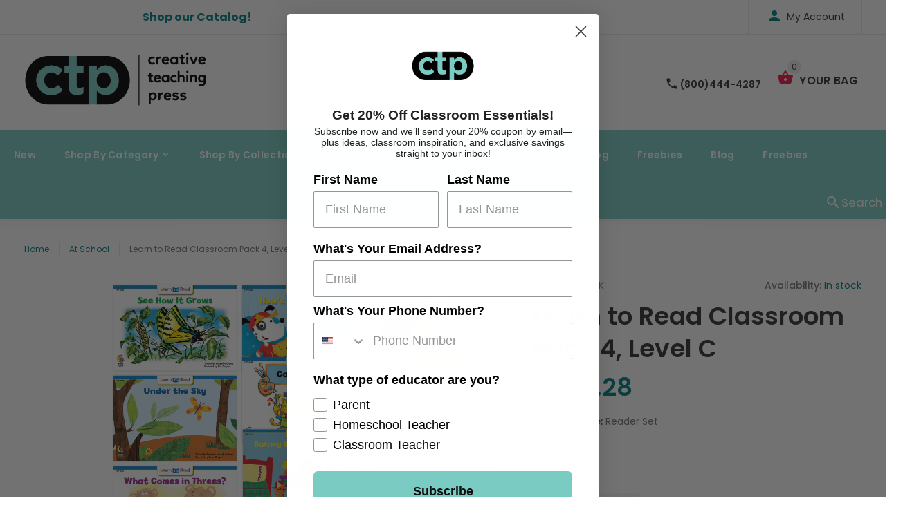

--- FILE ---
content_type: text/html; charset=utf-8
request_url: https://www.creativeteaching.com/products/learn-to-read-classroom-pack-4-level-c-ck-7
body_size: 28794
content:
<!doctype html>
<!--[if lt IE 7]><html class="no-js lt-ie9 lt-ie8 lt-ie7" lang="en"> <![endif]-->
<!--[if IE 7]><html class="no-js lt-ie9 lt-ie8" lang="en"> <![endif]-->
<!--[if IE 8]><html class="no-js lt-ie9" lang="en"> <![endif]-->
<!--[if IE 9 ]><html class="ie9 no-js"> <![endif]-->
<!--[if (gt IE 9)|!(IE)]><!--> <html class="no-js"> <!--<![endif]-->
<head>
















  
    















  


  <!-- v1.0.8 -->
  <!-- Basic page needs ================================================== -->
  <meta charset="utf-8">
  <meta http-equiv="X-UA-Compatible" content="IE=edge,chrome=1">
  <meta name="viewport" content="width=device-width,initial-scale=1">
  <meta name="theme-color" content="#7accc3">
  <meta name="keywords" content="Shopify Template" />
  <meta name="author" content="etheme.com">
  <link rel="canonical" href="https://www.creativeteaching.com/products/learn-to-read-classroom-pack-4-level-c-ck-7"><link rel="shortcut icon" href="//www.creativeteaching.com/cdn/shop/t/14/assets/favicon.png?v=72481754027781814431647551464" type="image/x-icon" /><!-- Title and description ================================================== -->
  
  <title>
    Learn to Read Classroom Pack 4, Level C
    
    
    
      &ndash; Creative Teaching Press
    
  </title><meta name="description" content="About Learn to Read Books The Learn to Read books feature easy-to-read stories, rhymes, and songs that engage students’ attention and support their reading development by providing the following elements: High-interest topics for beginning readers Humorous or surprise endings that children love Predictable story lines "><meta name="timezone" content="US/Central"><!-- Social meta ================================================== -->

  <meta property="og:type" content="product">
  <meta property="og:title" content="Learn to Read Classroom Pack 4, Level C">
  <meta property="og:url" content="https://www.creativeteaching.com/products/learn-to-read-classroom-pack-4-level-c-ck-7">
  
  <meta property="og:image" content="http://www.creativeteaching.com/cdn/shop/files/18044_41a6389b-99e7-454c-b195-bfe88d18d99c_grande.jpg?v=1767739916">
  <meta property="og:image:secure_url" content="https://www.creativeteaching.com/cdn/shop/files/18044_41a6389b-99e7-454c-b195-bfe88d18d99c_grande.jpg?v=1767739916">
  
  <meta property="og:price:amount" content="359.28">
  <meta property="og:price:currency" content="USD">



  <meta property="og:description" content="About Learn to Read Books The Learn to Read books feature easy-to-read stories, rhymes, and songs that engage students’ attention and support their reading development by providing the following elements: High-interest topics for beginning readers Humorous or surprise endings that children love Predictable story lines ">


<meta property="og:site_name" content="Creative Teaching Press">



  <meta name="twitter:card" content="summary">




  <meta name="twitter:title" content="Learn to Read Classroom Pack 4, Level C">
  <meta name="twitter:description" content="About Learn to Read Books  The Learn to Read books feature easy-to-read stories, rhymes, and songs that engage students’ attention and support their reading development by providing the following elem">
  <meta name="twitter:image" content="https://www.creativeteaching.com/cdn/shop/files/18044_41a6389b-99e7-454c-b195-bfe88d18d99c_large.jpg?v=1767739916">
  <meta name="twitter:image:width" content="480">
  <meta name="twitter:image:height" content="480">
<!-- Helpers ================================================== -->

  <!-- CSS ================================================== -->
  <link href="https://fonts.googleapis.com/css?family=Poppins:100,200,300,400,500,600,700,800,900" rel="stylesheet">
  <link rel="stylesheet" href="https://cdnjs.cloudflare.com/ajax/libs/animate.css/3.7.2/animate.min.css"><link href="//www.creativeteaching.com/cdn/shop/t/14/assets/bootstrap.css?v=118827393485362906511647551150" rel="stylesheet" type="text/css" media="all" />
<link href="//www.creativeteaching.com/cdn/shop/t/14/assets/fontstyle.css?v=116177709830634153681647551472" rel="stylesheet" type="text/css" media="all" />
<link href="//www.creativeteaching.com/cdn/shop/t/14/assets/slick.min.css?v=50001471619190811031647551510" rel="stylesheet" type="text/css" media="all" />





<link href="//www.creativeteaching.com/cdn/shop/t/14/assets/style.scss.css?v=161761762369401148541734904160" rel="stylesheet" type="text/css" media="all" />
<script src="//www.creativeteaching.com/cdn/shop/t/14/assets/jquery-2.1.4.min.js?v=146653844047132007351647551478" type="text/javascript"></script>

  <!-- Header hook for plugins ================================================== -->
  <script>window.performance && window.performance.mark && window.performance.mark('shopify.content_for_header.start');</script><meta name="google-site-verification" content="RD_NrMxm1DVromKF9uL0lZPkr-xHnRir7d9g3FdRJ7o">
<meta id="shopify-digital-wallet" name="shopify-digital-wallet" content="/21369235/digital_wallets/dialog">
<meta name="shopify-checkout-api-token" content="ac4d4c6c11957dcc93fc3220c6ca46cd">
<meta id="in-context-paypal-metadata" data-shop-id="21369235" data-venmo-supported="false" data-environment="production" data-locale="en_US" data-paypal-v4="true" data-currency="USD">
<link rel="alternate" type="application/json+oembed" href="https://www.creativeteaching.com/products/learn-to-read-classroom-pack-4-level-c-ck-7.oembed">
<script async="async" src="/checkouts/internal/preloads.js?locale=en-US"></script>
<link rel="preconnect" href="https://shop.app" crossorigin="anonymous">
<script async="async" src="https://shop.app/checkouts/internal/preloads.js?locale=en-US&shop_id=21369235" crossorigin="anonymous"></script>
<script id="apple-pay-shop-capabilities" type="application/json">{"shopId":21369235,"countryCode":"US","currencyCode":"USD","merchantCapabilities":["supports3DS"],"merchantId":"gid:\/\/shopify\/Shop\/21369235","merchantName":"Creative Teaching Press","requiredBillingContactFields":["postalAddress","email","phone"],"requiredShippingContactFields":["postalAddress","email","phone"],"shippingType":"shipping","supportedNetworks":["visa","masterCard","amex","discover","elo","jcb"],"total":{"type":"pending","label":"Creative Teaching Press","amount":"1.00"},"shopifyPaymentsEnabled":true,"supportsSubscriptions":true}</script>
<script id="shopify-features" type="application/json">{"accessToken":"ac4d4c6c11957dcc93fc3220c6ca46cd","betas":["rich-media-storefront-analytics"],"domain":"www.creativeteaching.com","predictiveSearch":true,"shopId":21369235,"locale":"en"}</script>
<script>var Shopify = Shopify || {};
Shopify.shop = "creative-teaching-press.myshopify.com";
Shopify.locale = "en";
Shopify.currency = {"active":"USD","rate":"1.0"};
Shopify.country = "US";
Shopify.theme = {"name":"ctp blue - 3-22 update","id":120770363427,"schema_name":"MyShop","schema_version":"1.0.5","theme_store_id":null,"role":"main"};
Shopify.theme.handle = "null";
Shopify.theme.style = {"id":null,"handle":null};
Shopify.cdnHost = "www.creativeteaching.com/cdn";
Shopify.routes = Shopify.routes || {};
Shopify.routes.root = "/";</script>
<script type="module">!function(o){(o.Shopify=o.Shopify||{}).modules=!0}(window);</script>
<script>!function(o){function n(){var o=[];function n(){o.push(Array.prototype.slice.apply(arguments))}return n.q=o,n}var t=o.Shopify=o.Shopify||{};t.loadFeatures=n(),t.autoloadFeatures=n()}(window);</script>
<script>
  window.ShopifyPay = window.ShopifyPay || {};
  window.ShopifyPay.apiHost = "shop.app\/pay";
  window.ShopifyPay.redirectState = null;
</script>
<script id="shop-js-analytics" type="application/json">{"pageType":"product"}</script>
<script defer="defer" async type="module" src="//www.creativeteaching.com/cdn/shopifycloud/shop-js/modules/v2/client.init-shop-cart-sync_BT-GjEfc.en.esm.js"></script>
<script defer="defer" async type="module" src="//www.creativeteaching.com/cdn/shopifycloud/shop-js/modules/v2/chunk.common_D58fp_Oc.esm.js"></script>
<script defer="defer" async type="module" src="//www.creativeteaching.com/cdn/shopifycloud/shop-js/modules/v2/chunk.modal_xMitdFEc.esm.js"></script>
<script type="module">
  await import("//www.creativeteaching.com/cdn/shopifycloud/shop-js/modules/v2/client.init-shop-cart-sync_BT-GjEfc.en.esm.js");
await import("//www.creativeteaching.com/cdn/shopifycloud/shop-js/modules/v2/chunk.common_D58fp_Oc.esm.js");
await import("//www.creativeteaching.com/cdn/shopifycloud/shop-js/modules/v2/chunk.modal_xMitdFEc.esm.js");

  window.Shopify.SignInWithShop?.initShopCartSync?.({"fedCMEnabled":true,"windoidEnabled":true});

</script>
<script>
  window.Shopify = window.Shopify || {};
  if (!window.Shopify.featureAssets) window.Shopify.featureAssets = {};
  window.Shopify.featureAssets['shop-js'] = {"shop-cart-sync":["modules/v2/client.shop-cart-sync_DZOKe7Ll.en.esm.js","modules/v2/chunk.common_D58fp_Oc.esm.js","modules/v2/chunk.modal_xMitdFEc.esm.js"],"init-fed-cm":["modules/v2/client.init-fed-cm_B6oLuCjv.en.esm.js","modules/v2/chunk.common_D58fp_Oc.esm.js","modules/v2/chunk.modal_xMitdFEc.esm.js"],"shop-cash-offers":["modules/v2/client.shop-cash-offers_D2sdYoxE.en.esm.js","modules/v2/chunk.common_D58fp_Oc.esm.js","modules/v2/chunk.modal_xMitdFEc.esm.js"],"shop-login-button":["modules/v2/client.shop-login-button_QeVjl5Y3.en.esm.js","modules/v2/chunk.common_D58fp_Oc.esm.js","modules/v2/chunk.modal_xMitdFEc.esm.js"],"pay-button":["modules/v2/client.pay-button_DXTOsIq6.en.esm.js","modules/v2/chunk.common_D58fp_Oc.esm.js","modules/v2/chunk.modal_xMitdFEc.esm.js"],"shop-button":["modules/v2/client.shop-button_DQZHx9pm.en.esm.js","modules/v2/chunk.common_D58fp_Oc.esm.js","modules/v2/chunk.modal_xMitdFEc.esm.js"],"avatar":["modules/v2/client.avatar_BTnouDA3.en.esm.js"],"init-windoid":["modules/v2/client.init-windoid_CR1B-cfM.en.esm.js","modules/v2/chunk.common_D58fp_Oc.esm.js","modules/v2/chunk.modal_xMitdFEc.esm.js"],"init-shop-for-new-customer-accounts":["modules/v2/client.init-shop-for-new-customer-accounts_C_vY_xzh.en.esm.js","modules/v2/client.shop-login-button_QeVjl5Y3.en.esm.js","modules/v2/chunk.common_D58fp_Oc.esm.js","modules/v2/chunk.modal_xMitdFEc.esm.js"],"init-shop-email-lookup-coordinator":["modules/v2/client.init-shop-email-lookup-coordinator_BI7n9ZSv.en.esm.js","modules/v2/chunk.common_D58fp_Oc.esm.js","modules/v2/chunk.modal_xMitdFEc.esm.js"],"init-shop-cart-sync":["modules/v2/client.init-shop-cart-sync_BT-GjEfc.en.esm.js","modules/v2/chunk.common_D58fp_Oc.esm.js","modules/v2/chunk.modal_xMitdFEc.esm.js"],"shop-toast-manager":["modules/v2/client.shop-toast-manager_DiYdP3xc.en.esm.js","modules/v2/chunk.common_D58fp_Oc.esm.js","modules/v2/chunk.modal_xMitdFEc.esm.js"],"init-customer-accounts":["modules/v2/client.init-customer-accounts_D9ZNqS-Q.en.esm.js","modules/v2/client.shop-login-button_QeVjl5Y3.en.esm.js","modules/v2/chunk.common_D58fp_Oc.esm.js","modules/v2/chunk.modal_xMitdFEc.esm.js"],"init-customer-accounts-sign-up":["modules/v2/client.init-customer-accounts-sign-up_iGw4briv.en.esm.js","modules/v2/client.shop-login-button_QeVjl5Y3.en.esm.js","modules/v2/chunk.common_D58fp_Oc.esm.js","modules/v2/chunk.modal_xMitdFEc.esm.js"],"shop-follow-button":["modules/v2/client.shop-follow-button_CqMgW2wH.en.esm.js","modules/v2/chunk.common_D58fp_Oc.esm.js","modules/v2/chunk.modal_xMitdFEc.esm.js"],"checkout-modal":["modules/v2/client.checkout-modal_xHeaAweL.en.esm.js","modules/v2/chunk.common_D58fp_Oc.esm.js","modules/v2/chunk.modal_xMitdFEc.esm.js"],"shop-login":["modules/v2/client.shop-login_D91U-Q7h.en.esm.js","modules/v2/chunk.common_D58fp_Oc.esm.js","modules/v2/chunk.modal_xMitdFEc.esm.js"],"lead-capture":["modules/v2/client.lead-capture_BJmE1dJe.en.esm.js","modules/v2/chunk.common_D58fp_Oc.esm.js","modules/v2/chunk.modal_xMitdFEc.esm.js"],"payment-terms":["modules/v2/client.payment-terms_Ci9AEqFq.en.esm.js","modules/v2/chunk.common_D58fp_Oc.esm.js","modules/v2/chunk.modal_xMitdFEc.esm.js"]};
</script>
<script>(function() {
  var isLoaded = false;
  function asyncLoad() {
    if (isLoaded) return;
    isLoaded = true;
    var urls = ["https:\/\/s3-us-west-2.amazonaws.com\/da-restock\/da-restock.js?shop=creative-teaching-press.myshopify.com","https:\/\/assets1.adroll.com\/shopify\/latest\/j\/shopify_rolling_bootstrap_v2.js?adroll_adv_id=7NCUL26FYZDVTAIGTFII24\u0026adroll_pix_id=SLNGRFFLJVDWPCQMWLBCHS\u0026shop=creative-teaching-press.myshopify.com","https:\/\/static.klaviyo.com\/onsite\/js\/klaviyo.js?company_id=RS8DVg\u0026shop=creative-teaching-press.myshopify.com","https:\/\/static.klaviyo.com\/onsite\/js\/klaviyo.js?company_id=RS8DVg\u0026shop=creative-teaching-press.myshopify.com"];
    for (var i = 0; i < urls.length; i++) {
      var s = document.createElement('script');
      s.type = 'text/javascript';
      s.async = true;
      s.src = urls[i];
      var x = document.getElementsByTagName('script')[0];
      x.parentNode.insertBefore(s, x);
    }
  };
  if(window.attachEvent) {
    window.attachEvent('onload', asyncLoad);
  } else {
    window.addEventListener('load', asyncLoad, false);
  }
})();</script>
<script id="__st">var __st={"a":21369235,"offset":-28800,"reqid":"1db81e09-cac7-4ea8-9cef-1a4ffa3fbd34-1769212251","pageurl":"www.creativeteaching.com\/products\/learn-to-read-classroom-pack-4-level-c-ck-7","u":"f8aeb8956343","p":"product","rtyp":"product","rid":4803391356963};</script>
<script>window.ShopifyPaypalV4VisibilityTracking = true;</script>
<script id="captcha-bootstrap">!function(){'use strict';const t='contact',e='account',n='new_comment',o=[[t,t],['blogs',n],['comments',n],[t,'customer']],c=[[e,'customer_login'],[e,'guest_login'],[e,'recover_customer_password'],[e,'create_customer']],r=t=>t.map((([t,e])=>`form[action*='/${t}']:not([data-nocaptcha='true']) input[name='form_type'][value='${e}']`)).join(','),a=t=>()=>t?[...document.querySelectorAll(t)].map((t=>t.form)):[];function s(){const t=[...o],e=r(t);return a(e)}const i='password',u='form_key',d=['recaptcha-v3-token','g-recaptcha-response','h-captcha-response',i],f=()=>{try{return window.sessionStorage}catch{return}},m='__shopify_v',_=t=>t.elements[u];function p(t,e,n=!1){try{const o=window.sessionStorage,c=JSON.parse(o.getItem(e)),{data:r}=function(t){const{data:e,action:n}=t;return t[m]||n?{data:e,action:n}:{data:t,action:n}}(c);for(const[e,n]of Object.entries(r))t.elements[e]&&(t.elements[e].value=n);n&&o.removeItem(e)}catch(o){console.error('form repopulation failed',{error:o})}}const l='form_type',E='cptcha';function T(t){t.dataset[E]=!0}const w=window,h=w.document,L='Shopify',v='ce_forms',y='captcha';let A=!1;((t,e)=>{const n=(g='f06e6c50-85a8-45c8-87d0-21a2b65856fe',I='https://cdn.shopify.com/shopifycloud/storefront-forms-hcaptcha/ce_storefront_forms_captcha_hcaptcha.v1.5.2.iife.js',D={infoText:'Protected by hCaptcha',privacyText:'Privacy',termsText:'Terms'},(t,e,n)=>{const o=w[L][v],c=o.bindForm;if(c)return c(t,g,e,D).then(n);var r;o.q.push([[t,g,e,D],n]),r=I,A||(h.body.append(Object.assign(h.createElement('script'),{id:'captcha-provider',async:!0,src:r})),A=!0)});var g,I,D;w[L]=w[L]||{},w[L][v]=w[L][v]||{},w[L][v].q=[],w[L][y]=w[L][y]||{},w[L][y].protect=function(t,e){n(t,void 0,e),T(t)},Object.freeze(w[L][y]),function(t,e,n,w,h,L){const[v,y,A,g]=function(t,e,n){const i=e?o:[],u=t?c:[],d=[...i,...u],f=r(d),m=r(i),_=r(d.filter((([t,e])=>n.includes(e))));return[a(f),a(m),a(_),s()]}(w,h,L),I=t=>{const e=t.target;return e instanceof HTMLFormElement?e:e&&e.form},D=t=>v().includes(t);t.addEventListener('submit',(t=>{const e=I(t);if(!e)return;const n=D(e)&&!e.dataset.hcaptchaBound&&!e.dataset.recaptchaBound,o=_(e),c=g().includes(e)&&(!o||!o.value);(n||c)&&t.preventDefault(),c&&!n&&(function(t){try{if(!f())return;!function(t){const e=f();if(!e)return;const n=_(t);if(!n)return;const o=n.value;o&&e.removeItem(o)}(t);const e=Array.from(Array(32),(()=>Math.random().toString(36)[2])).join('');!function(t,e){_(t)||t.append(Object.assign(document.createElement('input'),{type:'hidden',name:u})),t.elements[u].value=e}(t,e),function(t,e){const n=f();if(!n)return;const o=[...t.querySelectorAll(`input[type='${i}']`)].map((({name:t})=>t)),c=[...d,...o],r={};for(const[a,s]of new FormData(t).entries())c.includes(a)||(r[a]=s);n.setItem(e,JSON.stringify({[m]:1,action:t.action,data:r}))}(t,e)}catch(e){console.error('failed to persist form',e)}}(e),e.submit())}));const S=(t,e)=>{t&&!t.dataset[E]&&(n(t,e.some((e=>e===t))),T(t))};for(const o of['focusin','change'])t.addEventListener(o,(t=>{const e=I(t);D(e)&&S(e,y())}));const B=e.get('form_key'),M=e.get(l),P=B&&M;t.addEventListener('DOMContentLoaded',(()=>{const t=y();if(P)for(const e of t)e.elements[l].value===M&&p(e,B);[...new Set([...A(),...v().filter((t=>'true'===t.dataset.shopifyCaptcha))])].forEach((e=>S(e,t)))}))}(h,new URLSearchParams(w.location.search),n,t,e,['guest_login'])})(!0,!0)}();</script>
<script integrity="sha256-4kQ18oKyAcykRKYeNunJcIwy7WH5gtpwJnB7kiuLZ1E=" data-source-attribution="shopify.loadfeatures" defer="defer" src="//www.creativeteaching.com/cdn/shopifycloud/storefront/assets/storefront/load_feature-a0a9edcb.js" crossorigin="anonymous"></script>
<script crossorigin="anonymous" defer="defer" src="//www.creativeteaching.com/cdn/shopifycloud/storefront/assets/shopify_pay/storefront-65b4c6d7.js?v=20250812"></script>
<script data-source-attribution="shopify.dynamic_checkout.dynamic.init">var Shopify=Shopify||{};Shopify.PaymentButton=Shopify.PaymentButton||{isStorefrontPortableWallets:!0,init:function(){window.Shopify.PaymentButton.init=function(){};var t=document.createElement("script");t.src="https://www.creativeteaching.com/cdn/shopifycloud/portable-wallets/latest/portable-wallets.en.js",t.type="module",document.head.appendChild(t)}};
</script>
<script data-source-attribution="shopify.dynamic_checkout.buyer_consent">
  function portableWalletsHideBuyerConsent(e){var t=document.getElementById("shopify-buyer-consent"),n=document.getElementById("shopify-subscription-policy-button");t&&n&&(t.classList.add("hidden"),t.setAttribute("aria-hidden","true"),n.removeEventListener("click",e))}function portableWalletsShowBuyerConsent(e){var t=document.getElementById("shopify-buyer-consent"),n=document.getElementById("shopify-subscription-policy-button");t&&n&&(t.classList.remove("hidden"),t.removeAttribute("aria-hidden"),n.addEventListener("click",e))}window.Shopify?.PaymentButton&&(window.Shopify.PaymentButton.hideBuyerConsent=portableWalletsHideBuyerConsent,window.Shopify.PaymentButton.showBuyerConsent=portableWalletsShowBuyerConsent);
</script>
<script data-source-attribution="shopify.dynamic_checkout.cart.bootstrap">document.addEventListener("DOMContentLoaded",(function(){function t(){return document.querySelector("shopify-accelerated-checkout-cart, shopify-accelerated-checkout")}if(t())Shopify.PaymentButton.init();else{new MutationObserver((function(e,n){t()&&(Shopify.PaymentButton.init(),n.disconnect())})).observe(document.body,{childList:!0,subtree:!0})}}));
</script>
<link id="shopify-accelerated-checkout-styles" rel="stylesheet" media="screen" href="https://www.creativeteaching.com/cdn/shopifycloud/portable-wallets/latest/accelerated-checkout-backwards-compat.css" crossorigin="anonymous">
<style id="shopify-accelerated-checkout-cart">
        #shopify-buyer-consent {
  margin-top: 1em;
  display: inline-block;
  width: 100%;
}

#shopify-buyer-consent.hidden {
  display: none;
}

#shopify-subscription-policy-button {
  background: none;
  border: none;
  padding: 0;
  text-decoration: underline;
  font-size: inherit;
  cursor: pointer;
}

#shopify-subscription-policy-button::before {
  box-shadow: none;
}

      </style>
<link rel="stylesheet" media="screen" href="//www.creativeteaching.com/cdn/shop/t/14/compiled_assets/styles.css?v=9003">
<script>window.performance && window.performance.mark && window.performance.mark('shopify.content_for_header.end');</script>
  <script>    
    var shop_url = 'https://www.creativeteaching.com',
    	money_format = '${{amount}}',
        color_with_border = 'white',
        colors_value = ',white: #ffffff,red: #ff0000,black: #000000,blue: #0000ff,green: #00ff00,purple: #800080,silver: #c0c0c0,brown: #7b3f00,light-brown: #feb035,dark-turquoise: #23cddc,orange: #fe9001,tan: #eacea7,violet: #ee82ee,pink: #ffc0cb,grey: #808080,yellow: #ffff00,',
    	texture_obj = function(){return JSON.parse('{"Material 1":"//www.creativeteaching.com/cdn/shop/t/14/assets/filter_color1.png?v=127701599467101781271647551465","Material 2":"//www.creativeteaching.com/cdn/shop/t/14/assets/filter_color2.png?v=55733946991002248111647551466"}');
    }
    texture_obj = texture_obj();
          
    var addtocart_text = '<span class="icon icon-shopping_basket"></span> ADD TO CART',
    	unavailable_text = 'Sold Out',
        addedhtml_text = '<span class="icon icon-shopping_basket"></span> ADDED',
        errorhtml_text = '<span class="icon icon-shopping_basket"></span> LIMIT PRODUCTS',
        wait_text = '<span class="icon icon-shopping_basket"></span> WAIT';
        
    var set_day = 'Day',
        set_hour = 'Hrs',
        set_minute = 'Min',
        set_second = 'Sec';
        
    var mobile_menu_close = 'Close',
    	mobile_menu_back = 'Back'
  </script>
  
  <style>
    [data-rating="0.0"]{
      display:none !important;
    }
  </style>
  

<script>
  var ccpop = document.cookie.replace(/(?:(?:^|.*;\s*)ccpop\s*\=\s*([^;]*).*$)|^.*$/, "$1");
  function iOS() {
    return [
      'iPad Simulator',
      'iPhone Simulator',
      'iPod Simulator',
      'iPad',
      'iPhone',
      'iPod'
    ].includes(navigator.platform)
    // iPad on iOS 13 detection
    || (navigator.userAgent.includes("Mac") && "ontouchend" in document)
  }
  function closeLowerPopup(){
     $('.lower-popup').fadeOut();
    
    var popupExp = new Date(new Date().setFullYear(new Date().getFullYear() + 1)).toUTCString();
    document.cookie = "ccpop=1;path=/;expires=" + popupExp + ";";
    document.querySelector('body').classList.remove('cc_pop');
  }
</script>

  <script>
    setTimeout(function(){
      if (iOS() && !ccpop){
        document.querySelector('body').classList.add('cc_pop');
        var cc_pop = document.querySelector('.lower-popup');
        if (cc_pop) cc_pop.style.display = "flex";
      } 
    },2000)
  </script>
 
  
  <div class="lower-popup">
   <div class="text">Curate your classroom with our iOS app</div>
    <div class="app-link"><a href="https://apps.apple.com/us/app/curated-classroom/id1580044445" style="height: 75px;" target="_blank"><img src="https://tools.applemediaservices.com/api/badges/download-on-the-app-store/black/en-us?size=250x83&amp;releaseDate=1539820800&h=3686a66ff355c54a73e8f4cdac690463" alt="Download on the App Store" style="border-radius: 13px; "></a></div>
    <div class="close">
      <button onClick="closeLowerPopup();"><span class="icon icon-close"/></button>
    </div>
  </div> 
  
 
  <meta name="google-site-verification" content="RD_NrMxm1DVromKF9uL0lZPkr-xHnRir7d9g3FdRJ7o" />
  <script src="https://www.google.com/recaptcha/api.js" async defer></script>

<!-- Hotjar Tracking Code for Creative Teaching Press -->
<script>
    (function(h,o,t,j,a,r){
        h.hj=h.hj||function(){(h.hj.q=h.hj.q||[]).push(arguments)};
        h._hjSettings={hjid:6474698,hjsv:6};
        a=o.getElementsByTagName('head')[0];
        r=o.createElement('script');r.async=1;
        r.src=t+h._hjSettings.hjid+j+h._hjSettings.hjsv;
        a.appendChild(r);
    })(window,document,'https://static.hotjar.com/c/hotjar-','.js?sv=');
</script>

<link href="https://monorail-edge.shopifysvc.com" rel="dns-prefetch">
<script>(function(){if ("sendBeacon" in navigator && "performance" in window) {try {var session_token_from_headers = performance.getEntriesByType('navigation')[0].serverTiming.find(x => x.name == '_s').description;} catch {var session_token_from_headers = undefined;}var session_cookie_matches = document.cookie.match(/_shopify_s=([^;]*)/);var session_token_from_cookie = session_cookie_matches && session_cookie_matches.length === 2 ? session_cookie_matches[1] : "";var session_token = session_token_from_headers || session_token_from_cookie || "";function handle_abandonment_event(e) {var entries = performance.getEntries().filter(function(entry) {return /monorail-edge.shopifysvc.com/.test(entry.name);});if (!window.abandonment_tracked && entries.length === 0) {window.abandonment_tracked = true;var currentMs = Date.now();var navigation_start = performance.timing.navigationStart;var payload = {shop_id: 21369235,url: window.location.href,navigation_start,duration: currentMs - navigation_start,session_token,page_type: "product"};window.navigator.sendBeacon("https://monorail-edge.shopifysvc.com/v1/produce", JSON.stringify({schema_id: "online_store_buyer_site_abandonment/1.1",payload: payload,metadata: {event_created_at_ms: currentMs,event_sent_at_ms: currentMs}}));}}window.addEventListener('pagehide', handle_abandonment_event);}}());</script>
<script id="web-pixels-manager-setup">(function e(e,d,r,n,o){if(void 0===o&&(o={}),!Boolean(null===(a=null===(i=window.Shopify)||void 0===i?void 0:i.analytics)||void 0===a?void 0:a.replayQueue)){var i,a;window.Shopify=window.Shopify||{};var t=window.Shopify;t.analytics=t.analytics||{};var s=t.analytics;s.replayQueue=[],s.publish=function(e,d,r){return s.replayQueue.push([e,d,r]),!0};try{self.performance.mark("wpm:start")}catch(e){}var l=function(){var e={modern:/Edge?\/(1{2}[4-9]|1[2-9]\d|[2-9]\d{2}|\d{4,})\.\d+(\.\d+|)|Firefox\/(1{2}[4-9]|1[2-9]\d|[2-9]\d{2}|\d{4,})\.\d+(\.\d+|)|Chrom(ium|e)\/(9{2}|\d{3,})\.\d+(\.\d+|)|(Maci|X1{2}).+ Version\/(15\.\d+|(1[6-9]|[2-9]\d|\d{3,})\.\d+)([,.]\d+|)( \(\w+\)|)( Mobile\/\w+|) Safari\/|Chrome.+OPR\/(9{2}|\d{3,})\.\d+\.\d+|(CPU[ +]OS|iPhone[ +]OS|CPU[ +]iPhone|CPU IPhone OS|CPU iPad OS)[ +]+(15[._]\d+|(1[6-9]|[2-9]\d|\d{3,})[._]\d+)([._]\d+|)|Android:?[ /-](13[3-9]|1[4-9]\d|[2-9]\d{2}|\d{4,})(\.\d+|)(\.\d+|)|Android.+Firefox\/(13[5-9]|1[4-9]\d|[2-9]\d{2}|\d{4,})\.\d+(\.\d+|)|Android.+Chrom(ium|e)\/(13[3-9]|1[4-9]\d|[2-9]\d{2}|\d{4,})\.\d+(\.\d+|)|SamsungBrowser\/([2-9]\d|\d{3,})\.\d+/,legacy:/Edge?\/(1[6-9]|[2-9]\d|\d{3,})\.\d+(\.\d+|)|Firefox\/(5[4-9]|[6-9]\d|\d{3,})\.\d+(\.\d+|)|Chrom(ium|e)\/(5[1-9]|[6-9]\d|\d{3,})\.\d+(\.\d+|)([\d.]+$|.*Safari\/(?![\d.]+ Edge\/[\d.]+$))|(Maci|X1{2}).+ Version\/(10\.\d+|(1[1-9]|[2-9]\d|\d{3,})\.\d+)([,.]\d+|)( \(\w+\)|)( Mobile\/\w+|) Safari\/|Chrome.+OPR\/(3[89]|[4-9]\d|\d{3,})\.\d+\.\d+|(CPU[ +]OS|iPhone[ +]OS|CPU[ +]iPhone|CPU IPhone OS|CPU iPad OS)[ +]+(10[._]\d+|(1[1-9]|[2-9]\d|\d{3,})[._]\d+)([._]\d+|)|Android:?[ /-](13[3-9]|1[4-9]\d|[2-9]\d{2}|\d{4,})(\.\d+|)(\.\d+|)|Mobile Safari.+OPR\/([89]\d|\d{3,})\.\d+\.\d+|Android.+Firefox\/(13[5-9]|1[4-9]\d|[2-9]\d{2}|\d{4,})\.\d+(\.\d+|)|Android.+Chrom(ium|e)\/(13[3-9]|1[4-9]\d|[2-9]\d{2}|\d{4,})\.\d+(\.\d+|)|Android.+(UC? ?Browser|UCWEB|U3)[ /]?(15\.([5-9]|\d{2,})|(1[6-9]|[2-9]\d|\d{3,})\.\d+)\.\d+|SamsungBrowser\/(5\.\d+|([6-9]|\d{2,})\.\d+)|Android.+MQ{2}Browser\/(14(\.(9|\d{2,})|)|(1[5-9]|[2-9]\d|\d{3,})(\.\d+|))(\.\d+|)|K[Aa][Ii]OS\/(3\.\d+|([4-9]|\d{2,})\.\d+)(\.\d+|)/},d=e.modern,r=e.legacy,n=navigator.userAgent;return n.match(d)?"modern":n.match(r)?"legacy":"unknown"}(),u="modern"===l?"modern":"legacy",c=(null!=n?n:{modern:"",legacy:""})[u],f=function(e){return[e.baseUrl,"/wpm","/b",e.hashVersion,"modern"===e.buildTarget?"m":"l",".js"].join("")}({baseUrl:d,hashVersion:r,buildTarget:u}),m=function(e){var d=e.version,r=e.bundleTarget,n=e.surface,o=e.pageUrl,i=e.monorailEndpoint;return{emit:function(e){var a=e.status,t=e.errorMsg,s=(new Date).getTime(),l=JSON.stringify({metadata:{event_sent_at_ms:s},events:[{schema_id:"web_pixels_manager_load/3.1",payload:{version:d,bundle_target:r,page_url:o,status:a,surface:n,error_msg:t},metadata:{event_created_at_ms:s}}]});if(!i)return console&&console.warn&&console.warn("[Web Pixels Manager] No Monorail endpoint provided, skipping logging."),!1;try{return self.navigator.sendBeacon.bind(self.navigator)(i,l)}catch(e){}var u=new XMLHttpRequest;try{return u.open("POST",i,!0),u.setRequestHeader("Content-Type","text/plain"),u.send(l),!0}catch(e){return console&&console.warn&&console.warn("[Web Pixels Manager] Got an unhandled error while logging to Monorail."),!1}}}}({version:r,bundleTarget:l,surface:e.surface,pageUrl:self.location.href,monorailEndpoint:e.monorailEndpoint});try{o.browserTarget=l,function(e){var d=e.src,r=e.async,n=void 0===r||r,o=e.onload,i=e.onerror,a=e.sri,t=e.scriptDataAttributes,s=void 0===t?{}:t,l=document.createElement("script"),u=document.querySelector("head"),c=document.querySelector("body");if(l.async=n,l.src=d,a&&(l.integrity=a,l.crossOrigin="anonymous"),s)for(var f in s)if(Object.prototype.hasOwnProperty.call(s,f))try{l.dataset[f]=s[f]}catch(e){}if(o&&l.addEventListener("load",o),i&&l.addEventListener("error",i),u)u.appendChild(l);else{if(!c)throw new Error("Did not find a head or body element to append the script");c.appendChild(l)}}({src:f,async:!0,onload:function(){if(!function(){var e,d;return Boolean(null===(d=null===(e=window.Shopify)||void 0===e?void 0:e.analytics)||void 0===d?void 0:d.initialized)}()){var d=window.webPixelsManager.init(e)||void 0;if(d){var r=window.Shopify.analytics;r.replayQueue.forEach((function(e){var r=e[0],n=e[1],o=e[2];d.publishCustomEvent(r,n,o)})),r.replayQueue=[],r.publish=d.publishCustomEvent,r.visitor=d.visitor,r.initialized=!0}}},onerror:function(){return m.emit({status:"failed",errorMsg:"".concat(f," has failed to load")})},sri:function(e){var d=/^sha384-[A-Za-z0-9+/=]+$/;return"string"==typeof e&&d.test(e)}(c)?c:"",scriptDataAttributes:o}),m.emit({status:"loading"})}catch(e){m.emit({status:"failed",errorMsg:(null==e?void 0:e.message)||"Unknown error"})}}})({shopId: 21369235,storefrontBaseUrl: "https://www.creativeteaching.com",extensionsBaseUrl: "https://extensions.shopifycdn.com/cdn/shopifycloud/web-pixels-manager",monorailEndpoint: "https://monorail-edge.shopifysvc.com/unstable/produce_batch",surface: "storefront-renderer",enabledBetaFlags: ["2dca8a86"],webPixelsConfigList: [{"id":"729808931","configuration":"{\"config\":\"{\\\"google_tag_ids\\\":[\\\"AW-17807283215\\\",\\\"GT-T5JX3LF5\\\"],\\\"target_country\\\":\\\"ZZ\\\",\\\"gtag_events\\\":[{\\\"type\\\":\\\"begin_checkout\\\",\\\"action_label\\\":\\\"AW-17807283215\\\/r2CkCMzXr98bEI-olqtC\\\"},{\\\"type\\\":\\\"search\\\",\\\"action_label\\\":\\\"AW-17807283215\\\/kJilCIzZr98bEI-olqtC\\\"},{\\\"type\\\":\\\"view_item\\\",\\\"action_label\\\":[\\\"AW-17807283215\\\/-ZSwCInZr98bEI-olqtC\\\",\\\"MC-B5KED56K0T\\\"]},{\\\"type\\\":\\\"purchase\\\",\\\"action_label\\\":[\\\"AW-17807283215\\\/pzvZCMnXr98bEI-olqtC\\\",\\\"MC-B5KED56K0T\\\"]},{\\\"type\\\":\\\"page_view\\\",\\\"action_label\\\":[\\\"AW-17807283215\\\/ZBGKCI7Yr98bEI-olqtC\\\",\\\"MC-B5KED56K0T\\\"]},{\\\"type\\\":\\\"add_payment_info\\\",\\\"action_label\\\":\\\"AW-17807283215\\\/lKL7CI_Zr98bEI-olqtC\\\"},{\\\"type\\\":\\\"add_to_cart\\\",\\\"action_label\\\":\\\"AW-17807283215\\\/8xgqCM_Xr98bEI-olqtC\\\"}],\\\"enable_monitoring_mode\\\":false}\"}","eventPayloadVersion":"v1","runtimeContext":"OPEN","scriptVersion":"b2a88bafab3e21179ed38636efcd8a93","type":"APP","apiClientId":1780363,"privacyPurposes":[],"dataSharingAdjustments":{"protectedCustomerApprovalScopes":["read_customer_address","read_customer_email","read_customer_name","read_customer_personal_data","read_customer_phone"]}},{"id":"715751459","configuration":"{\"accountID\":\"RS8DVg\",\"webPixelConfig\":\"eyJlbmFibGVBZGRlZFRvQ2FydEV2ZW50cyI6IHRydWV9\"}","eventPayloadVersion":"v1","runtimeContext":"STRICT","scriptVersion":"524f6c1ee37bacdca7657a665bdca589","type":"APP","apiClientId":123074,"privacyPurposes":["ANALYTICS","MARKETING"],"dataSharingAdjustments":{"protectedCustomerApprovalScopes":["read_customer_address","read_customer_email","read_customer_name","read_customer_personal_data","read_customer_phone"]}},{"id":"140640291","configuration":"{\"advertisableEid\":\"7NCUL26FYZDVTAIGTFII24\",\"pixelEid\":\"SLNGRFFLJVDWPCQMWLBCHS\"}","eventPayloadVersion":"v1","runtimeContext":"STRICT","scriptVersion":"ba1ef5286d067b01e04bdc37410b8082","type":"APP","apiClientId":1005866,"privacyPurposes":[],"dataSharingAdjustments":{"protectedCustomerApprovalScopes":["read_customer_address","read_customer_email","read_customer_name","read_customer_personal_data","read_customer_phone"]}},{"id":"56557603","configuration":"{\"tagID\":\"2613196176386\"}","eventPayloadVersion":"v1","runtimeContext":"STRICT","scriptVersion":"18031546ee651571ed29edbe71a3550b","type":"APP","apiClientId":3009811,"privacyPurposes":["ANALYTICS","MARKETING","SALE_OF_DATA"],"dataSharingAdjustments":{"protectedCustomerApprovalScopes":["read_customer_address","read_customer_email","read_customer_name","read_customer_personal_data","read_customer_phone"]}},{"id":"47185955","eventPayloadVersion":"v1","runtimeContext":"LAX","scriptVersion":"1","type":"CUSTOM","privacyPurposes":["ANALYTICS"],"name":"Google Analytics tag (migrated)"},{"id":"shopify-app-pixel","configuration":"{}","eventPayloadVersion":"v1","runtimeContext":"STRICT","scriptVersion":"0450","apiClientId":"shopify-pixel","type":"APP","privacyPurposes":["ANALYTICS","MARKETING"]},{"id":"shopify-custom-pixel","eventPayloadVersion":"v1","runtimeContext":"LAX","scriptVersion":"0450","apiClientId":"shopify-pixel","type":"CUSTOM","privacyPurposes":["ANALYTICS","MARKETING"]}],isMerchantRequest: false,initData: {"shop":{"name":"Creative Teaching Press","paymentSettings":{"currencyCode":"USD"},"myshopifyDomain":"creative-teaching-press.myshopify.com","countryCode":"US","storefrontUrl":"https:\/\/www.creativeteaching.com"},"customer":null,"cart":null,"checkout":null,"productVariants":[{"price":{"amount":359.28,"currencyCode":"USD"},"product":{"title":"Learn to Read Classroom Pack 4, Level C","vendor":"Creative Teaching Press","id":"4803391356963","untranslatedTitle":"Learn to Read Classroom Pack 4, Level C","url":"\/products\/learn-to-read-classroom-pack-4-level-c-ck-7","type":"Reader Set"},"id":"32889138675747","image":{"src":"\/\/www.creativeteaching.com\/cdn\/shop\/files\/18044_41a6389b-99e7-454c-b195-bfe88d18d99c.jpg?v=1767739916"},"sku":"18044-CK","title":"Default Title","untranslatedTitle":"Default Title"}],"purchasingCompany":null},},"https://www.creativeteaching.com/cdn","fcfee988w5aeb613cpc8e4bc33m6693e112",{"modern":"","legacy":""},{"shopId":"21369235","storefrontBaseUrl":"https:\/\/www.creativeteaching.com","extensionBaseUrl":"https:\/\/extensions.shopifycdn.com\/cdn\/shopifycloud\/web-pixels-manager","surface":"storefront-renderer","enabledBetaFlags":"[\"2dca8a86\"]","isMerchantRequest":"false","hashVersion":"fcfee988w5aeb613cpc8e4bc33m6693e112","publish":"custom","events":"[[\"page_viewed\",{}],[\"product_viewed\",{\"productVariant\":{\"price\":{\"amount\":359.28,\"currencyCode\":\"USD\"},\"product\":{\"title\":\"Learn to Read Classroom Pack 4, Level C\",\"vendor\":\"Creative Teaching Press\",\"id\":\"4803391356963\",\"untranslatedTitle\":\"Learn to Read Classroom Pack 4, Level C\",\"url\":\"\/products\/learn-to-read-classroom-pack-4-level-c-ck-7\",\"type\":\"Reader Set\"},\"id\":\"32889138675747\",\"image\":{\"src\":\"\/\/www.creativeteaching.com\/cdn\/shop\/files\/18044_41a6389b-99e7-454c-b195-bfe88d18d99c.jpg?v=1767739916\"},\"sku\":\"18044-CK\",\"title\":\"Default Title\",\"untranslatedTitle\":\"Default Title\"}}]]"});</script><script>
  window.ShopifyAnalytics = window.ShopifyAnalytics || {};
  window.ShopifyAnalytics.meta = window.ShopifyAnalytics.meta || {};
  window.ShopifyAnalytics.meta.currency = 'USD';
  var meta = {"product":{"id":4803391356963,"gid":"gid:\/\/shopify\/Product\/4803391356963","vendor":"Creative Teaching Press","type":"Reader Set","handle":"learn-to-read-classroom-pack-4-level-c-ck-7","variants":[{"id":32889138675747,"price":35928,"name":"Learn to Read Classroom Pack 4, Level C","public_title":null,"sku":"18044-CK"}],"remote":false},"page":{"pageType":"product","resourceType":"product","resourceId":4803391356963,"requestId":"1db81e09-cac7-4ea8-9cef-1a4ffa3fbd34-1769212251"}};
  for (var attr in meta) {
    window.ShopifyAnalytics.meta[attr] = meta[attr];
  }
</script>
<script class="analytics">
  (function () {
    var customDocumentWrite = function(content) {
      var jquery = null;

      if (window.jQuery) {
        jquery = window.jQuery;
      } else if (window.Checkout && window.Checkout.$) {
        jquery = window.Checkout.$;
      }

      if (jquery) {
        jquery('body').append(content);
      }
    };

    var hasLoggedConversion = function(token) {
      if (token) {
        return document.cookie.indexOf('loggedConversion=' + token) !== -1;
      }
      return false;
    }

    var setCookieIfConversion = function(token) {
      if (token) {
        var twoMonthsFromNow = new Date(Date.now());
        twoMonthsFromNow.setMonth(twoMonthsFromNow.getMonth() + 2);

        document.cookie = 'loggedConversion=' + token + '; expires=' + twoMonthsFromNow;
      }
    }

    var trekkie = window.ShopifyAnalytics.lib = window.trekkie = window.trekkie || [];
    if (trekkie.integrations) {
      return;
    }
    trekkie.methods = [
      'identify',
      'page',
      'ready',
      'track',
      'trackForm',
      'trackLink'
    ];
    trekkie.factory = function(method) {
      return function() {
        var args = Array.prototype.slice.call(arguments);
        args.unshift(method);
        trekkie.push(args);
        return trekkie;
      };
    };
    for (var i = 0; i < trekkie.methods.length; i++) {
      var key = trekkie.methods[i];
      trekkie[key] = trekkie.factory(key);
    }
    trekkie.load = function(config) {
      trekkie.config = config || {};
      trekkie.config.initialDocumentCookie = document.cookie;
      var first = document.getElementsByTagName('script')[0];
      var script = document.createElement('script');
      script.type = 'text/javascript';
      script.onerror = function(e) {
        var scriptFallback = document.createElement('script');
        scriptFallback.type = 'text/javascript';
        scriptFallback.onerror = function(error) {
                var Monorail = {
      produce: function produce(monorailDomain, schemaId, payload) {
        var currentMs = new Date().getTime();
        var event = {
          schema_id: schemaId,
          payload: payload,
          metadata: {
            event_created_at_ms: currentMs,
            event_sent_at_ms: currentMs
          }
        };
        return Monorail.sendRequest("https://" + monorailDomain + "/v1/produce", JSON.stringify(event));
      },
      sendRequest: function sendRequest(endpointUrl, payload) {
        // Try the sendBeacon API
        if (window && window.navigator && typeof window.navigator.sendBeacon === 'function' && typeof window.Blob === 'function' && !Monorail.isIos12()) {
          var blobData = new window.Blob([payload], {
            type: 'text/plain'
          });

          if (window.navigator.sendBeacon(endpointUrl, blobData)) {
            return true;
          } // sendBeacon was not successful

        } // XHR beacon

        var xhr = new XMLHttpRequest();

        try {
          xhr.open('POST', endpointUrl);
          xhr.setRequestHeader('Content-Type', 'text/plain');
          xhr.send(payload);
        } catch (e) {
          console.log(e);
        }

        return false;
      },
      isIos12: function isIos12() {
        return window.navigator.userAgent.lastIndexOf('iPhone; CPU iPhone OS 12_') !== -1 || window.navigator.userAgent.lastIndexOf('iPad; CPU OS 12_') !== -1;
      }
    };
    Monorail.produce('monorail-edge.shopifysvc.com',
      'trekkie_storefront_load_errors/1.1',
      {shop_id: 21369235,
      theme_id: 120770363427,
      app_name: "storefront",
      context_url: window.location.href,
      source_url: "//www.creativeteaching.com/cdn/s/trekkie.storefront.8d95595f799fbf7e1d32231b9a28fd43b70c67d3.min.js"});

        };
        scriptFallback.async = true;
        scriptFallback.src = '//www.creativeteaching.com/cdn/s/trekkie.storefront.8d95595f799fbf7e1d32231b9a28fd43b70c67d3.min.js';
        first.parentNode.insertBefore(scriptFallback, first);
      };
      script.async = true;
      script.src = '//www.creativeteaching.com/cdn/s/trekkie.storefront.8d95595f799fbf7e1d32231b9a28fd43b70c67d3.min.js';
      first.parentNode.insertBefore(script, first);
    };
    trekkie.load(
      {"Trekkie":{"appName":"storefront","development":false,"defaultAttributes":{"shopId":21369235,"isMerchantRequest":null,"themeId":120770363427,"themeCityHash":"9568292281770986049","contentLanguage":"en","currency":"USD"},"isServerSideCookieWritingEnabled":true,"monorailRegion":"shop_domain","enabledBetaFlags":["65f19447"]},"Session Attribution":{},"S2S":{"facebookCapiEnabled":false,"source":"trekkie-storefront-renderer","apiClientId":580111}}
    );

    var loaded = false;
    trekkie.ready(function() {
      if (loaded) return;
      loaded = true;

      window.ShopifyAnalytics.lib = window.trekkie;

      var originalDocumentWrite = document.write;
      document.write = customDocumentWrite;
      try { window.ShopifyAnalytics.merchantGoogleAnalytics.call(this); } catch(error) {};
      document.write = originalDocumentWrite;

      window.ShopifyAnalytics.lib.page(null,{"pageType":"product","resourceType":"product","resourceId":4803391356963,"requestId":"1db81e09-cac7-4ea8-9cef-1a4ffa3fbd34-1769212251","shopifyEmitted":true});

      var match = window.location.pathname.match(/checkouts\/(.+)\/(thank_you|post_purchase)/)
      var token = match? match[1]: undefined;
      if (!hasLoggedConversion(token)) {
        setCookieIfConversion(token);
        window.ShopifyAnalytics.lib.track("Viewed Product",{"currency":"USD","variantId":32889138675747,"productId":4803391356963,"productGid":"gid:\/\/shopify\/Product\/4803391356963","name":"Learn to Read Classroom Pack 4, Level C","price":"359.28","sku":"18044-CK","brand":"Creative Teaching Press","variant":null,"category":"Reader Set","nonInteraction":true,"remote":false},undefined,undefined,{"shopifyEmitted":true});
      window.ShopifyAnalytics.lib.track("monorail:\/\/trekkie_storefront_viewed_product\/1.1",{"currency":"USD","variantId":32889138675747,"productId":4803391356963,"productGid":"gid:\/\/shopify\/Product\/4803391356963","name":"Learn to Read Classroom Pack 4, Level C","price":"359.28","sku":"18044-CK","brand":"Creative Teaching Press","variant":null,"category":"Reader Set","nonInteraction":true,"remote":false,"referer":"https:\/\/www.creativeteaching.com\/products\/learn-to-read-classroom-pack-4-level-c-ck-7"});
      }
    });


        var eventsListenerScript = document.createElement('script');
        eventsListenerScript.async = true;
        eventsListenerScript.src = "//www.creativeteaching.com/cdn/shopifycloud/storefront/assets/shop_events_listener-3da45d37.js";
        document.getElementsByTagName('head')[0].appendChild(eventsListenerScript);

})();</script>
  <script>
  if (!window.ga || (window.ga && typeof window.ga !== 'function')) {
    window.ga = function ga() {
      (window.ga.q = window.ga.q || []).push(arguments);
      if (window.Shopify && window.Shopify.analytics && typeof window.Shopify.analytics.publish === 'function') {
        window.Shopify.analytics.publish("ga_stub_called", {}, {sendTo: "google_osp_migration"});
      }
      console.error("Shopify's Google Analytics stub called with:", Array.from(arguments), "\nSee https://help.shopify.com/manual/promoting-marketing/pixels/pixel-migration#google for more information.");
    };
    if (window.Shopify && window.Shopify.analytics && typeof window.Shopify.analytics.publish === 'function') {
      window.Shopify.analytics.publish("ga_stub_initialized", {}, {sendTo: "google_osp_migration"});
    }
  }
</script>
<script
  defer
  src="https://www.creativeteaching.com/cdn/shopifycloud/perf-kit/shopify-perf-kit-3.0.4.min.js"
  data-application="storefront-renderer"
  data-shop-id="21369235"
  data-render-region="gcp-us-central1"
  data-page-type="product"
  data-theme-instance-id="120770363427"
  data-theme-name="MyShop"
  data-theme-version="1.0.5"
  data-monorail-region="shop_domain"
  data-resource-timing-sampling-rate="10"
  data-shs="true"
  data-shs-beacon="true"
  data-shs-export-with-fetch="true"
  data-shs-logs-sample-rate="1"
  data-shs-beacon-endpoint="https://www.creativeteaching.com/api/collect"
></script>
</head>

<body ><div id="shopify-section-header" class="shopify-section">

























<header class=" 
">
  <!-- mobile-header -->
  <div class="mobile-header">
    <div class="container-fluid">
   
        
       
        <div class="mobile-header-banner">
      	<a class="gallery-link" href="/pages/classroom-galleries">
          <span class="gallery-link-text">Need some inspiration? Shop our classroom galleries!</span>
      	</a>
        <button onClick="closeMobileBanner();">

          <span class="icon icon-close"/>
        </button>
        </div>
        <script>
        var ctpmb = document.cookie.replace(/(?:(?:^|.*;\s*)ctpmb\s*\=\s*([^;]*).*$)|^.*$/, "$1");
          if(!ctpmb){
            document.querySelector(".mobile-header-banner").style.display = 'flex'
          }
          function closeMobileBanner(){
           $('.mobile-header-banner').slideUp();
           var cookieDate = new Date(new Date().setFullYear(new Date().getFullYear() + 1)).toUTCString();
            document.cookie = "ctpmb=1;path=/;expires=" + cookieDate + ";";
          }
        </script>
      
       
        <!-- cart -->
        
        <!-- /cart -->
    
    </div>
    <div class="container-fluid text-center">
      <!-- logo -->
      <div class="logo">
        <a href="/">
          <img src="//www.creativeteaching.com/cdn/shop/files/ctp-logo_500x.png?v=1613795506" alt=""/>
          
        </a>
      </div>
      <!-- /logo -->
    </div>
    <div class="container-fluid top-line">
      <div class="pull-left">
        <div class="mobile-parent-menu">
          <div class="mobile-menu-toggle">
            <span class="icon-bar"></span>
            <span class="icon-bar"></span>
            <span class="icon-bar"></span>
            <span class="menu-text">
              MENU
            </span>
          </div>
        </div>
      </div>
      <div class="pull-right header-top-right">
        
        <div class="account dropdown">
  <a class="dropdown-toggle" data-toggle="dropdown">
    <span class="icon icon-person "></span>
  </a>
  <ul class="dropdown-menu">
    <li><a href="/account"><span class="icon icon-person"></span>Account</a></li>
    
    <li><a href="/checkout"><span class="icon icon-check"></span>Checkout</a></li>

    
    <li><a href="/account/login"><span class="icon icon-lock_outline"></span>Sign In</a></li>
    <li><a href="/account/register"><span class="icon icon-person_add"></span>Register</a></li>
    
    
  </ul>
</div>
        
        <div class="mobile-parent-cart"></div>
        <!-- search -->
<div class="search">
  <a href="#" class="search-open">
    <span class="icon icon-search">
    	<span class="hidden-md" style="font-size:.7em;">Search</span>
    </span>
  </a>
  <div class="search-dropdown">
    <form action="/search" method="get">
      <div class="input-outer">
        <input type="hidden" name="type" value="product" />
        <input type="text" name="q" value="" maxlength="128" placeholder="Enter keyword">
        <button type="submit" class="btn-search"><span>Search</span></button>
      </div>
      <a href="#" class="search-close"><span class="icon icon-close"></span></a>
    </form>
  </div>
</div>
<!-- /search -->
         
      </div>
    </div>
  </div>
  <!-- /mobile-header -->

  
<!-- desktop-header -->
<div class="desktop-header header-02">
  <div class="container">
    <div class="pull-left" style="overflow:hidden">
     
      	<a class="gallery-link" href="/pages/ecatalog#">
          <span class="gallery-link-text">Shop our Catalog!  </span>
      	</a>
      
      
    </div>
    <div class="pull-right">
      
      
      
      <div class="account dropdown">
        <a class="dropdown-toggle" data-toggle="dropdown">
          <span class="icon icon-person "></span>

          <span class="dropdown-label">My Account</span>

        </a>
        <ul class="dropdown-menu">
          <li><a href="/account"><span class="icon icon-person"></span>Account</a></li>

          <li><a href="/checkout"><span class="icon icon-check"></span>Checkout</a></li>

          
          <li><a href="/account/login"><span class="icon icon-lock_outline"></span>Sign In</a></li>
          <li><a href="/account/register"><span class="icon icon-person_add"></span>Register</a></li>
          
          
        </ul>
      </div>
      
    </div>
  </div>
  <div class="top-line">
    <div class="container">
      <div class="pull-left">
        <!-- logo -->
        <div class="logo" itemscope itemtype="http://schema.org/Organization">
          <a href="/" itemprop="url">
            <img src="//www.creativeteaching.com/cdn/shop/files/ctp-logo_500x.png?v=1613795506" alt="" itemprop="logo"/>
            
          </a>
        </div>
        <!-- /logo -->
      </div>
      <div class="pull-right">
        <!-- box-info -->
        <div class="box-info">
          <div class="telephone">
        <span class="icon icon-call"></span>(800)444-4287 &nbsp;&nbsp;&nbsp;&nbsp;&nbsp;   
        </div>
  
        </div>
        <!-- /box-info -->
         
        <div class="main-parent-cart">
          







<div class="cart">
  <div class="dropdown">
    <a class="dropdown-toggle">
      <span class="icon icon-shopping_basket"></span>
      <span class="badge badge-cart empty">0</span>
      <div class="dropdown-label hidden-sm hidden-xs">YOUR BAG</div>
    </a>
    
    <div class="dropdown-menu slide-from-top">
      <div class="container">
        <div class="top-title">RECENTLY ADDED ITEM(S)</div>
        <a href="#" class="icon icon-close cart-close"></a>
        <ul></ul>
        <h4 class="text-center empty-cart-js">You have no items in your shopping cart.</h4>
        <div class="cart-bottom">
          <div class="pull-right">
            <div class="pull-left">
              <div class="cart-total" id="grandtotal">TOTAL: 
                
                
              
                <span> $0.00</span> 
               
              
              </div>
            </div>
            <a href="/checkout" class="btn icon-btn-left cart-add-green"><span class="icon icon-check_circle"></span>CHECKOUT</a>
          </div>
          <div class="pull-left">
            <a href="/cart" class="btn icon-btn-left "><span class="icon icon-shopping_basket"></span> VIEW CART</a>
          </div>
        </div>
        <ul class='item-html-js hide'>
  <li class="item">
    <div class="img">
      <a href="#">img</a>
    </div>
    <div class="info">
      <div class="title-col">
        <h2 class="title">
          <a href="#">title</a>
        </h2>
        <div class="details">
          details
        </div>
      </div>
      <div class="price">price</div>
      <div class="qty">
        <div class="qty-label">Qty:</div>
        <div class="style-2 input-counter text-center">
          <input type="text" value="1" disabled/>
        </div>
      </div>
    </div>
    <div class="item-control">
      <div class="delete"><a href="/cart/change?id=0&quantity=0" class="icon icon-delete header_delete_cartitem_js" title="Delete"></a></div>
      <div class="edit"><a href="" class="icon icon-edit" title="Edit"></a></div>
    </div>
  </li>
</ul>
      </div>
    </div>
  </div>
</div>






          
        </div>
       
      </div>
    </div>
  </div>
  <div class="fill-bg-base">
    <div class="container">
      <div class="pull-left">
        <div class="menu-parent-box">
          <!-- header-menu -->
<style>
 
</style>
<nav class="header-menu">
  <ul>
    
    
      
      
      
      
    
      
      
      
      
    
      
    
      
      
      

      
    
    <li class="dropdown multicolumn" >
      <a href="/collections/new">New</a>
      
      
      
      
    </li>
    
    
      
      
      
      
    
      
      
      
      
    
      
    
      
      
      

      
    
    <li class="dropdown megamenu" >
      <a href="/pages/shop-by-category">Shop By Category</a>
      
      
      
      

      
      
      
      
      
      	







































<div class="dropdown-menu">
  <div class="row custom-layout-02">
    <div class="col-sm-12">
      <div class="row menu-list-col">
        
        <div class="col-sm-3">
          <a href="/collections/books" class="title-underline">
            <span>Books & eBooks</span></a>
          
          

          
          

          
          <ul class="megamenu-submenu">
            
            <li>
              <a href="/collections/lesson-plan-record-books">Lesson Plan & Record Books</a>
              
              

              
              
              
              
            </li>
            
            <li>
              <a href="/collections/readers">Readers</a>
              
              

              
              
              
              
            </li>
            
            <li>
              <a href="/collections/teacher-resource-books">Teacher Resource Books</a>
              
              

              
              
              
              
            </li>
            
            <li>
              <a href="/collections/workbooks">Workbooks</a>
              
              

              
              
              
              
            </li>
            
            <li>
              <a href="/collections/worksheets">Worksheets</a>
              
              

              
              
              
              
            </li>
            
          </ul>
          
        </div>
        
        <div class="col-sm-3">
          <a href="/collections/classroom-decor" class="title-underline">
            <span>Classroom Décor</span></a>
          
          

          
          

          
          <ul class="megamenu-submenu">
            
            <li>
              <a href="/collections/awards-rewards">Awards & Rewards</a>
              
              

              
              
              
              
            </li>
            
            <li>
              <a href="/collections/banners">Banners</a>
              
              

              
              
              
              
            </li>
            
            <li>
              <a href="/collections/bookmarks">Bookmarks</a>
              
              

              
              
              
              
            </li>
            
            <li>
              <a href="/collections/borders">Borders</a>
              
              

              
              
              
              
            </li>
            
            <li>
              <a href="/collections/bulletin-board-sets-minis">Bulletin Board Sets & Minis</a>
              
              

              
              
              
              
            </li>
            
            <li>
              <a href="/collections/calendars-accessories">Calendars & Accessories</a>
              
              

              
              
              
              
            </li>
            
            <li>
              <a href="/collections/charts">Charts</a>
              
              

              
              
              
              
            </li>
            
            <li>
              <a href="/collections/curated-classroom">Curated Classroom</a>
              
              

              
              
              
              
            </li>
            
            <li>
              <a href="/collections/cut-outs">Cut-Outs</a>
              
              

              
              
              
              
            </li>
            
            <li>
              <a href="/collections/giant-banners">Giant Banners</a>
              
              

              
              
              
              
            </li>
            
            <li>
              <a href="/collections/incentive-charts-accessories">Incentive Charts & Accessories</a>
              
              

              
              
              
              
            </li>
            
            <li>
              <a href="/collections/inspire-u">Inspire U Posters</a>
              
              

              
              
              
              
            </li>
            
            <li>
              <a href="/collections/letters">Letters</a>
              
              

              
              
              
              
            </li>
            
            <li>
              <a href="/collections/name-tags-name-plates">Name Tags & Name Plates</a>
              
              

              
              
              
              
            </li>
            
            <li>
              <a href="/collections/posters">Posters</a>
              
              

              
              
              
              
            </li>
            
            <li>
              <a href="/collections/stickers">Stickers</a>
              
              

              
              
              
              
            </li>
            
            <li>
              <a href="/collections/whiteboard-toppers">Whiteboard Toppers</a>
              
              

              
              
              
              
            </li>
            
          </ul>
          
        </div>
        
        <div class="col-sm-3">
          <a href="/collections/management-organization" class="title-underline">
            <span>Management & Organization</span></a>
          
          

          
          

          
          <ul class="megamenu-submenu">
            
            <li>
              <a href="/collections/behavior-management">Behavior Management</a>
              
              

              
              
              
              
            </li>
            
            <li>
              <a href="/collections/teacher-resource-books">Books & Resources</a>
              
              

              
              
              
              
            </li>
            
            <li>
              <a href="/collections/incentive-charts-accessories">Incentive Charts & Accessories</a>
              
              

              
              
              
              
            </li>
            
            <li>
              <a href="/collections/lesson-plan-record-books">Lesson Plan & Record Books</a>
              
              

              
              
              
              
            </li>
            
            <li>
              <a href="/collections/library-pockets">Library Pockets</a>
              
              

              
              
              
              
            </li>
            
            <li>
              <a href="/collections/student-rewards">Student Rewards</a>
              
              

              
              
              
              
            </li>
            
            <li>
              <a href="/collections/storage">Storage</a>
              
              

              
              
              
              
            </li>
            
          </ul>
          
        </div>
        
        <div class="col-sm-3">
          <a href="/collections/overstock" class="title-underline">
            <span>Clearance</span></a>
          
          

          
          

          
          <ul class="megamenu-submenu">
            
            <li>
              <a href="/collections/overstock">Shop All Clearance</a>
              
              

              
              
              
              
            </li>
            
          </ul>
          
        </div>
        
      </div>
    </div>
    
  </div>
  
  
</div>
      
      
      
    </li>
    
    
      
      
      
      
    
      
      
      
      
    
      
    
      
      
      

      
    
    <li class="dropdown" >
      <a href="/pages/shop-by-collection">Shop By Collection</a>
      
      
      
      

      
      
      
      	<div class="dropdown-menu">
  <div class="row">
    <div class="col-sm-9"><h2 class="title-submenu">Our Collections </h2></div>
    <div class="col-sm-3">
      <a href="/pages/classroom-galleries" class="pull-right btn gallery-nav-link">
        <em class="icon icon-collections"></em>  Shop All Galleries
      </a>
    </div>
    
  </div>
  <ul class="image-links-layout">
  

    <li>
      <a href="/collections/woodland-friends"><span class="figure"><img src="//www.creativeteaching.com/cdn/shop/files/woodland-friends_logo_150x.png?v=1613542769" alt=""></span><span class="figcaption">Woodland Friends</span>
      </a>
    </li>
    

    <li>
      <a href="/collections/core-decor"><span class="figure"><img src="//www.creativeteaching.com/cdn/shop/files/CoreDecorIcon_200x200_87cfdce1-2028-49f7-8db4-fe1d8f0e44f7_150x.png?v=1614283273" alt=""></span><span class="figcaption">Core Decor</span>
      </a>
    </li>
    

    <li>
      <a href="/collections/apple-time"><span class="figure"><img src="//www.creativeteaching.com/cdn/shop/files/Menu_Icon_Apple_Time_150x.png?v=1734889223" alt=""></span><span class="figcaption">Apple Time</span>
      </a>
    </li>
    

    <li>
      <a href="/collections/sea-friends"><span class="figure"><img src="//www.creativeteaching.com/cdn/shop/files/Menu_Icon_Sea_Friends_150x.png?v=1734889227" alt=""></span><span class="figcaption">Sea Friends</span>
      </a>
    </li>
    

    <li>
      <a href="/collections/jungle-friends"><span class="figure"><img src="//www.creativeteaching.com/cdn/shop/files/Jungle-Friends-Logo_150x.png?v=1704486189" alt=""></span><span class="figcaption">Jungle Friends</span>
      </a>
    </li>
    

    <li>
      <a href="/collections/star-bright"><span class="figure"><img src="//www.creativeteaching.com/cdn/shop/files/Menu_Icon_SB_150x.png?v=1703609754" alt=""></span><span class="figcaption">Star Bright</span>
      </a>
    </li>
    

    <li>
      <a href="/collections/chalk-it-up"><span class="figure"><img src="//www.creativeteaching.com/cdn/shop/files/chalk-it-up-logo-T_150x.png?v=1613554277" alt=""></span><span class="figcaption">Chalk It Up!</span>
      </a>
    </li>
    

    <li>
      <a href="/collections/krafty-pop"><span class="figure"><img src="//www.creativeteaching.com/cdn/shop/files/krafty-pop-icon-sm_150x.png?v=1674096000" alt=""></span><span class="figcaption">Krafty Pop</span>
      </a>
    </li>
    

    <li>
      <a href="/collections/bright-blooms"><span class="figure"><img src="//www.creativeteaching.com/cdn/shop/files/bright-blooms_150x.png?v=1643144905" alt=""></span><span class="figcaption">Bright Blooms</span>
      </a>
    </li>
    

    <li>
      <a href="/collections/busy-bees"><span class="figure"><img src="//www.creativeteaching.com/cdn/shop/files/busy-bees_150x.png?v=1643144884" alt=""></span><span class="figcaption">Busy Bees</span>
      </a>
    </li>
    

    <li>
      <a href="/collections/stick-kids"><span class="figure"><img src="//www.creativeteaching.com/cdn/shop/files/stick-kids_150x.png?v=1643145083" alt=""></span><span class="figcaption">Stick Kids</span>
      </a>
    </li>
    

    <li>
      <a href="/collections/positively-plants"><span class="figure"><img src="//www.creativeteaching.com/cdn/shop/files/positively-plants_150x.png?v=1614304944" alt=""></span><span class="figcaption">Positively Plants</span>
      </a>
    </li>
    

    <li>
      <a href="/collections/rainbow-doodles"><span class="figure"><img src="//www.creativeteaching.com/cdn/shop/files/rainbow-doodles_150x.png?v=1614304944" alt=""></span><span class="figcaption">Rainbow Doodles</span>
      </a>
    </li>
    

    <li>
      <a href="/collections/3d-pop-classroom-decor"><span class="figure"><img src="//www.creativeteaching.com/cdn/shop/files/3d-pop-it-large_150x.png?v=1614283699" alt=""></span><span class="figcaption">3D Pop! Classroom Decor</span>
      </a>
    </li>
    

    <li>
      <a href="/collections/farm-friends-classroom-decor"><span class="figure"><img src="//www.creativeteaching.com/cdn/shop/files/FarmFriendsIcon_200x200_429ef779-efac-436d-a450-cc9ef688ef22_150x.png?v=1614283273" alt=""></span><span class="figcaption">Farm Friends</span>
      </a>
    </li>
    

    <li>
      <a href="/collections/palm-paradise-classroom-decor"><span class="figure"><img src="//www.creativeteaching.com/cdn/shop/files/PalmParadiseIcon_200x200_09b05e73-7e1c-4e82-8f29-6b00b48e91bb_150x.png?v=1614283273" alt=""></span><span class="figcaption">Palm Paradise</span>
      </a>
    </li>
    

    <li>
      <a href="/collections/donuts"><span class="figure"><img src="//www.creativeteaching.com/cdn/shop/files/donuts-logo_150x.png?v=1613565669" alt=""></span><span class="figcaption">Donuts</span>
      </a>
    </li>
    

    <li>
      <a href="/collections/color-pop"><span class="figure"><img src="//www.creativeteaching.com/cdn/shop/files/ColorPop_LogoWEB_150x.png?v=1613558140" alt=""></span><span class="figcaption">Color Pop</span>
      </a>
    </li>
    

      </ul>
</div>
      
      
      
      
      
    </li>
    
    
      
      
      
      
    
      
      
      
      
    
      
    
      
      
      

      
    
    <li class="dropdown multicolumn" >
      <a href="/pages/classroom-galleries">Classroom Galleries</a>
      
      
      
      
    </li>
    
    
      
      
      
      
    
      
      
      
      
    
      
    
      
      
      

      
    
    <li class="dropdown multicolumn" >
      <a href="/pages/shop-by-need">Shop By Need</a>
      
      
      
      

      
      	<div class="dropdown-menu one-col">
  <ul>
    
    <li>
      <a href="/collections/science-of-reading-1">New! Science of Reading</a>

      

      
      

      
    </li>
    
    <li>
      <a href="/collections/at-home-learning">At Home Learning</a>

      

      
      

      
    </li>
    
    <li>
      <a href="/collections/curated-classroom">Curated Classroom</a>

      

      
      

      
    </li>
    
    <li>
      <a href="/collections/digital-learning-ebooks">Digital Learning & eBooks</a>

      

      
      

      
    </li>
    
    <li>
      <a href="/collections/distance-learning">Distance Learning</a>

      

      
      

      
    </li>
    
    <li>
      <a href="/collections/financial-literacy">Financial Literacy</a>

      

      
      

      
    </li>
    
    <li>
      <a href="/collections/gift-cards">Gift Cards</a>

      

      
      

      
    </li>
    
    <li>
      <a href="/collections/stocking-stuffers">Goodie Bag Stuffers</a>

      

      
      

      
    </li>
    
    <li>
      <a href="/collections/middle-school">Middle School</a>

      

      
      

      
    </li>
    
    <li>
      <a href="/collections/printable-bundles">Printable Bundles</a>

      

      
      

      
    </li>
    
    <li>
      <a href="/collections/seasons-holidays">Seasons & Holidays</a>

      

      
      

      
    </li>
    
    <li>
      <a href="/collections/spanish-esl">Spanish / ESL</a>

      

      
      

      
    </li>
    
  </ul>
</div>
      
      
      
      
      
      
      
    </li>
    
    
      
      
      
      
    
      
      
      
      
    
      
    
      
      
      

      
    
    <li class="dropdown multicolumn" >
      <a href="/blogs/curated-classroom">Blog</a>
      
      
      
      
    </li>
    
    
      
      
      
      
    
      
      
      
      
    
      
    
      
      
      

      
    
    <li class="dropdown multicolumn" >
      <a href="/collections/freebies">Freebies</a>
      
      
      
      
    </li>
    
    
    
    	<li class="dropdown multicolumn">
        	<a href="/blogs/inspired-in-style">Blog</a>
   		</li>
       <li class="dropdown multicolumn">
          <a href="/collections/freebies">Freebies</a>
       </li>
	
	
  </ul>
</nav>
<!-- /header-menu -->
        </div>
      </div>
      <div class="pull-right">
        <!-- search -->
<div class="search">
  <a href="#" class="search-open">
    <span class="icon icon-search">
    	<span class="hidden-md" style="font-size:.7em;">Search</span>
    </span>
  </a>
  <div class="search-dropdown">
    <form action="/search" method="get">
      <div class="input-outer">
        <input type="hidden" name="type" value="product" />
        <input type="text" name="q" value="" maxlength="128" placeholder="Enter keyword">
        <button type="submit" class="btn-search"><span>Search</span></button>
      </div>
      <a href="#" class="search-close"><span class="icon icon-close"></span></a>
    </form>
  </div>
</div>
<!-- /search -->
      </div>
    </div>
  </div>
 
</div>
<!-- /desktop-header -->

  <!-- stuck nav -->
  <div class="stuck-nav">
    <div class="container">
      <div class="pull-left">
        <div class="stuck-menu-parent-box"></div>
      </div>
      <div class="pull-right header-top-right">
        <div class="account dropdown">
  <a class="dropdown-toggle" data-toggle="dropdown">
    <span class="icon icon-person "></span>
  </a>
  <ul class="dropdown-menu">
    <li><a href="/account"><span class="icon icon-person"></span>Account</a></li>
    
    <li><a href="/checkout"><span class="icon icon-check"></span>Checkout</a></li>

    
    <li><a href="/account/login"><span class="icon icon-lock_outline"></span>Sign In</a></li>
    <li><a href="/account/register"><span class="icon icon-person_add"></span>Register</a></li>
    
    
  </ul>
</div>
        
        <div class="stuck-cart-parent-box"></div>
        <!-- search -->
<div class="search">
  <a href="#" class="search-open">
    <span class="icon icon-search">
    	<span class="hidden-md" style="font-size:.7em;">Search</span>
    </span>
  </a>
  <div class="search-dropdown">
    <form action="/search" method="get">
      <div class="input-outer">
        <input type="hidden" name="type" value="product" />
        <input type="text" name="q" value="" maxlength="128" placeholder="Enter keyword">
        <button type="submit" class="btn-search"><span>Search</span></button>
      </div>
      <a href="#" class="search-close"><span class="icon icon-close"></span></a>
    </form>
  </div>
</div>
<!-- /search -->
        
        
      </div>
    </div>
  </div>
  <!-- /stuck nav -->
  
  
</header>
  
</div>



<div class="breadcrumb">
  <div class="container">
    <ul>
      <li><a href="/">Home</a></li>
      
                  
      
      
      <li><a href="/collections/at-school" title="">At School</a></li>
      
      

      <li><span>Learn to Read Classroom Pack 4, Level C</span></li>

      
    </ul>
  </div>
</div>
<div id="pageContent">


  <div class='easylockdown-content'>









<div itemscope itemtype="http://schema.org/Product">
  <meta itemprop="name" content="Learn to Read Classroom Pack 4, Level C">
  <meta itemprop="url" content="https://www.creativeteaching.com/products/learn-to-read-classroom-pack-4-level-c-ck-7">
  <meta itemprop="image" content="//www.creativeteaching.com/cdn/shop/files/18044_41a6389b-99e7-454c-b195-bfe88d18d99c_800x.jpg?v=1767739916">

  
  


<div class="container offset-0 product-page">
  
  
  <div class="row">
    <div class="col-md-7 hidden-xs">
      


<div class="product-col-image">

<div class="product-main-image" data-scrollzoom="false">
  
  <div class="product-main-image-item">
    
    <img class="zoom-product" src='//www.creativeteaching.com/cdn/shop/files/18044_41a6389b-99e7-454c-b195-bfe88d18d99c_1024x1024.jpg?v=1767739916' data-zoom-image="//www.creativeteaching.com/cdn/shop/files/18044_41a6389b-99e7-454c-b195-bfe88d18d99c_2048x2048.jpg?v=1767739916" alt="Learn to Read Classroom Pack 4, Level C" />
  	
  </div>
 
  <div class="sample-share-wrap">
    

    <div class="row text-center">
        <a data-pin-do="buttonPin" data-pin-tall="true" href="https://www.pinterest.com/pin/create/button/?url=https://www.creativeteaching.com/products/learn-to-read-classroom-pack-4-level-c-ck-7&media=https://www.creativeteaching.com/cdn/shop/files/18044_41a6389b-99e7-454c-b195-bfe88d18d99c_2048x2048.jpg?v=1767739916&description=Learn to Read Classroom Pack 4, Level C"></a>
      </div>
    </div>
  </div>


</div>



    </div>
    <div class="col-md-5">
      

<div class="visible-xs">
  <div class="clearfix"></div>
  <ul class="mobileGallery-product">
    <li><img src="//www.creativeteaching.com/cdn/shop/files/18044_41a6389b-99e7-454c-b195-bfe88d18d99c_1024x1024.jpg?v=1767739916" alt="Learn to Read Classroom Pack 4, Level C" /></li>
    
    
  </ul>
  
  
<div class="row text-center">
  	<a data-pin-do="buttonPin" data-pin-tall="true" href="https://www.pinterest.com/pin/create/button/?url=https://www.creativeteaching.com/products/learn-to-read-classroom-pack-4-level-c-ck-7&media=https://www.creativeteaching.com/cdn/shop/files/18044_41a6389b-99e7-454c-b195-bfe88d18d99c_2048x2048.jpg?v=1767739916&description=Learn to Read Classroom Pack 4, Level C"></a>
  </div>
</div>


      <div class="product-info">

        

        
        
        <div class="add-info">
          
          <div class="sku pull-left">
            <span class="font-weight-medium color-defaulttext2">SKU:</span> <span>18044-CK</span>
          </div>
          
         
            
              <div class="availability pull-right">
                  <span class="font-weight-medium color-defaulttext2">Availability:</span> 
                
                <span class="color-base"> In stock</span>

                  

                  
              </div>
            
          
        </div>
        
        

        <h1 class="title" itemprop="name">Learn to Read Classroom Pack 4, Level C</h1>

        
        <div itemprop="offers" itemscope itemtype="http://schema.org/Offer">
          <meta itemprop="priceCurrency" content="USD">
          <link itemprop="availability" href="http://schema.org/InStock">
         
           


















	
	
	
	
    
  
    	

        
        

	
	
	
	
	

                                        

























<!-- wbuyx_price_min 35928
saw_product_price 35928
saw_product_compare_at_price 35928
-->

            
                    <!-- original prices here -->
          
              
             
              <div class="price " itemprop="price" content="359.28"><span>
            
              $359.28
              </span><span class="old-price hide"></span></div>
                  
              
            
          
         	
        </div>
        

        
        <div class="add-info">
          <ul class="productvendorsmallinfo">
            
            <li><span>Product Type:</span> Reader Set</li>
            <li><span>UPC: </span> <span class="barcode"></span></li>
             <li><span>ISBN: </span></li>
            
              

                  <li><span>Grade: </span>
                    
                      K

                    
                  </li> 

              
            
            
            
              
              

            
            
          </ul>
        </div>
        

        
        
        <div class="review">
          <div class="rating">
            <span class="shopify-product-reviews-badge" data-id="4803391356963"></span>
          </div>
        </div>
        
        

        

        <div class="swatches-container"></div>
        

        
        
       
        
        
        <div class="wrapper">
          <div class="pull-left"><label class="qty-label">QTY:</label></div>
          <div class="pull-left">
            <div class="style-2 input-counter">
              <span class="minus-btn"></span>
              <input type="text" value="1" size="16"/>
              <span class="plus-btn"></span>
            </div>
          </div>
        </div>
        <div class="wrapper">
          <div class="pull-left">
            
            
              <a href="#" class="btn btn-lg btn-addtocart addtocart-js cart-add-green"><span class="icon icon-shopping_basket"></span> ADD TO CART</a>
              
            
          </div>
        </div>
        
        
        

        
         <div class="modal fade" id="notify-modal" tabindex="-1" role="dialog">
              <div class="modal-dialog" role="document">
                <div class="modal-content">
                  <div class="modal-header">
                    <span class="modal-title">Notify me when this item is back in stock!</span>
                    <button type="button" class="close" data-dismiss="modal" aria-label="Close">
                      <span aria-hidden="true">&times;</span>
                    </button>
                  </div>
                  <div class="modal-body">
                      
 

<script type="text/javascript">
  var da_variant = 32889138675747;
</script>


    
    

    

    
    
    <div id=dd-restock-notification-container>
        <div id=dd-restock-notification-msg>
                <div id=dd-restock-notification-msg-success style="display: none">Thanks for signing up for restock notifications!</div>
                <div id=dd-restock-notification-msg-error style="display: none">There was an error signing up for restock notifications. Please try again.</div>
            </div>  
        <div class="da-restock-notification da-restock-alwaysShow">
            <form action='' method='post'>                        
                <p>&nbsp;</p>

                    
                            <input type=hidden name=variant value=32889138675747 />
                                         
                <input type=text placeholder='Email Address' name=email />
                <input type=hidden name=store value=creative-teaching-press.myshopify.com />
                <input type=hidden name=product value=4803391356963 />
                <input type=hidden name=url value=/products/learn-to-read-classroom-pack-4-level-c-ck-7 />
                <button class=btn>Submit</button>
            </form>
        </div>
    </div>
    


    

                  </div>
                  
                </div>
              </div>
            </div>
        
      </div>
    	

      
    </div>
  </div>
</div>
  
        <div class="row text-center margin-top-50">
          <a href="/pages/learn-to-read-buy-one-gift-one"> <img src="//www.creativeteaching.com/cdn/shop/files/ForEveryBookPurchased_BooksGraphic-web.jpg?v=13460060975255934217" alt="" /> </a>
        </div>
        
<script>
  $(function() {
    function productPageJsonLoaded(json_data) {
      json_data =





{"id":4803391356963,"title":"Learn to Read Classroom Pack 4, Level C","handle":"learn-to-read-classroom-pack-4-level-c-ck-7","description":"\u003ch2\u003eAbout Learn to Read Books\u003c\/h2\u003e  \u003cp\u003eThe Learn to Read books feature easy-to-read stories, rhymes, and songs that engage students’ attention and support their reading development by providing the following elements:\u003c\/p\u003e  \u003cul\u003e      \u003cli\u003eHigh-interest topics for beginning readers \u003c\/li\u003e      \u003cli\u003eHumorous or surprise endings that children love \u003c\/li\u003e      \u003cli\u003ePredictable story lines with repeating text to help early readers develop reading strategies and build confidence \u003c\/li\u003e      \u003cli\u003eIllustrations on every page that match the text to support word identification, boost comprehension, and expand vocabulary\u003c\/li\u003e      \u003cli\u003eLovable, humorous, and engaging characters that children will connect with and enjoy reading about\u003c\/li\u003e  \u003c\/ul\u003e  \u003ch2\u003eBased on Academic Content and Developmental Skills\u003c\/h2\u003e  \u003cp\u003eLearn to Read books are tied to content subject areas to help reinforce critical standards-based skills. The inside front and inside back covers of each book feature:\u003c\/p\u003e  \u003cul\u003e      \u003cli\u003eAn overview of the phonics skills, sight words, vocabulary words, literacy concepts, and other learning skills introduced in each book\u003c\/li\u003e      \u003cli\u003eDiscussion questions to promote vocabulary development, reading comprehension, and connection with text.\u003c\/li\u003e      \u003cli\u003e      Extension activities to foster a deeper understanding and interest in the material.\u003c\/li\u003e  \u003c\/ul\u003e  \u003ch2\u003eBooks That Children Love to Read!\u003c\/h2\u003e  \u003cp\u003eWe repeatedly hear from teachers and parents all over the world about how much their students LOVE the Learn to Read books and how the books get children hooked into learning how to read. This popular and time-tested series has sold more than 20 million copies, helping both children who are just beginning their reading journey and those who are struggling to gain literacy skills.  \u003c\/p\u003e  \u003ch2\u003eAbout the Learn to Read Authors\u003c\/h2\u003e  \u003cp\u003eThe Learn to Read book series was created by a team of veteran teachers and reading experts. Their extensive first-hand experience with teaching children how to read, along with their in-depth knowledge of literacy research and child development, has helped create a highly effective, engaging beginning reading series. \u003c\/p\u003e","published_at":"2025-05-13T02:49:23-07:00","created_at":"2020-09-25T11:09:25-07:00","vendor":"Creative Teaching Press","type":"Reader Set","tags":["At School","book","C","Convenience Kit","Learn to Read","Print","Reader Set","Reader Sets","Readers"],"price":35928,"price_min":35928,"price_max":35928,"available":true,"price_varies":false,"compare_at_price":35928,"compare_at_price_min":35928,"compare_at_price_max":35928,"compare_at_price_varies":false,"variants":[{"id":32889138675747,"title":"Default Title","option1":"Default Title","option2":null,"option3":null,"sku":"18044-CK","requires_shipping":true,"taxable":true,"featured_image":null,"available":true,"name":"Learn to Read Classroom Pack 4, Level C","public_title":null,"options":["Default Title"],"price":35928,"weight":2585,"compare_at_price":35928,"inventory_quantity":16,"inventory_management":"shopify","inventory_policy":"continue","barcode":"","requires_selling_plan":false,"selling_plan_allocations":[],"quantity_rule":{"min":1,"max":null,"increment":1}}],"images":["\/\/www.creativeteaching.com\/cdn\/shop\/files\/18044_41a6389b-99e7-454c-b195-bfe88d18d99c.jpg?v=1767739916"],"featured_image":"\/\/www.creativeteaching.com\/cdn\/shop\/files\/18044_41a6389b-99e7-454c-b195-bfe88d18d99c.jpg?v=1767739916","options":["Title"],"media":[{"alt":null,"id":27245868515363,"position":1,"preview_image":{"aspect_ratio":1.0,"height":1800,"width":1800,"src":"\/\/www.creativeteaching.com\/cdn\/shop\/files\/18044_41a6389b-99e7-454c-b195-bfe88d18d99c.jpg?v=1767739916"},"aspect_ratio":1.0,"height":1800,"media_type":"image","src":"\/\/www.creativeteaching.com\/cdn\/shop\/files\/18044_41a6389b-99e7-454c-b195-bfe88d18d99c.jpg?v=1767739916","width":1800}],"requires_selling_plan":false,"selling_plan_groups":[],"content":"\u003ch2\u003eAbout Learn to Read Books\u003c\/h2\u003e  \u003cp\u003eThe Learn to Read books feature easy-to-read stories, rhymes, and songs that engage students’ attention and support their reading development by providing the following elements:\u003c\/p\u003e  \u003cul\u003e      \u003cli\u003eHigh-interest topics for beginning readers \u003c\/li\u003e      \u003cli\u003eHumorous or surprise endings that children love \u003c\/li\u003e      \u003cli\u003ePredictable story lines with repeating text to help early readers develop reading strategies and build confidence \u003c\/li\u003e      \u003cli\u003eIllustrations on every page that match the text to support word identification, boost comprehension, and expand vocabulary\u003c\/li\u003e      \u003cli\u003eLovable, humorous, and engaging characters that children will connect with and enjoy reading about\u003c\/li\u003e  \u003c\/ul\u003e  \u003ch2\u003eBased on Academic Content and Developmental Skills\u003c\/h2\u003e  \u003cp\u003eLearn to Read books are tied to content subject areas to help reinforce critical standards-based skills. The inside front and inside back covers of each book feature:\u003c\/p\u003e  \u003cul\u003e      \u003cli\u003eAn overview of the phonics skills, sight words, vocabulary words, literacy concepts, and other learning skills introduced in each book\u003c\/li\u003e      \u003cli\u003eDiscussion questions to promote vocabulary development, reading comprehension, and connection with text.\u003c\/li\u003e      \u003cli\u003e      Extension activities to foster a deeper understanding and interest in the material.\u003c\/li\u003e  \u003c\/ul\u003e  \u003ch2\u003eBooks That Children Love to Read!\u003c\/h2\u003e  \u003cp\u003eWe repeatedly hear from teachers and parents all over the world about how much their students LOVE the Learn to Read books and how the books get children hooked into learning how to read. This popular and time-tested series has sold more than 20 million copies, helping both children who are just beginning their reading journey and those who are struggling to gain literacy skills.  \u003c\/p\u003e  \u003ch2\u003eAbout the Learn to Read Authors\u003c\/h2\u003e  \u003cp\u003eThe Learn to Read book series was created by a team of veteran teachers and reading experts. Their extensive first-hand experience with teaching children how to read, along with their in-depth knowledge of literacy research and child development, has helped create a highly effective, engaging beginning reading series. \u003c\/p\u003e"};
      var view = Boolean(true) ? 'viewSelect' : 'viewButtons';
      var group1 = new SwatchesConstructor(json_data, {contentParent: '.swatches-container', viewDesign:view, enableHistoryState: true, callback: productPageVariant, externalImagesObject: texture_obj, externalColors: colors_value, colorWithBorder: color_with_border });
      json_data = null;
      group1 = null;
    };

    function productPageVariant(variant, product){
      var _parent = $('.product-page .product-info');
      var _swatch = _parent.find('.swatches-container');
      swatchVariantHandler(_parent, variant);

      var img_id = variant.featured_image ? variant.featured_image.id : 'none';
      var target = img_id == 'none' ? $("[data-slick-index=0]").children() : $("[data-target="+img_id+"]");
      var num = target.last().parent().attr('data-slick-index');
      var $container = $("#smallGallery");
      setDefaultSlider(num, $container, target);
      $container = $('.slider-scroll-product');
      setScrollSlider(num, $container);
      $container = $('.mobileGallery-product');
      if(num && $container.length) {
        $container.slick('slickGoTo', num, true);
      }

      addToCartHandler.initFormAddToCartButton(variant.id, _parent, _swatch);
    }
    function setDefaultSlider(num, $container, target){
      if(!(num && $container.length)) return false;
      $container.slick('slickGoTo', num, true);
      $container.find('.zoomGalleryActive').removeClass('zoomGalleryActive');
      target.addClass('zoomGalleryActive');
      $(".zoom-product").attr('src', target.attr('data-image')).attr('data-zoom-image', target.attr('data-zoom-image'));

      !elevateZoomWidget.checkNoZoom() && elevateZoomWidget.configureZoomImage();
    }
    function setScrollSlider(num, $container){
      if(!(num && $container.length)) return false;
      $container.slick('slickGoTo', num, true);
     
    }
    Shopify.getProduct('learn-to-read-classroom-pack-4-level-c-ck-7', productPageJsonLoaded);
                       });
</script>
  <div class="container offset-80">
  
<div class="tt-product-page__tabs tt-tabs">
    <div class="tt-tabs__head">
      <ul>
      
      
        
        
        
          
          <li data-active="true"  >
            <span>DESCRIPTION</span>
          </li>
        
        
        
        
        
        
        
        
        
        
        
        
        
        
        
        
        
        
        
        
        
          
          <li >
            <span>REVIEWS</span>
          </li>
        
        
        
         
        
      	
        <li >
            <span>specifications </span>
          </li>
        
      </ul>
      <div class="tt-tabs__border"></div>
    </div>

	
    <div class="tt-tabs__body">
      
        
        
        
        
        
        
        <div>
          <span class="tt-tabs__title">DESCRIPTION</span>
          <div class="tt-tabs__content">
            
            
            	<div itemprop="description">
                  <h2>About Learn to Read Books</h2>  <p>The Learn to Read books feature easy-to-read stories, rhymes, and songs that engage students’ attention and support their reading development by providing the following elements:</p>  <ul>      <li>High-interest topics for beginning readers </li>      <li>Humorous or surprise endings that children love </li>      <li>Predictable story lines with repeating text to help early readers develop reading strategies and build confidence </li>      <li>Illustrations on every page that match the text to support word identification, boost comprehension, and expand vocabulary</li>      <li>Lovable, humorous, and engaging characters that children will connect with and enjoy reading about</li>  </ul>  <h2>Based on Academic Content and Developmental Skills</h2>  <p>Learn to Read books are tied to content subject areas to help reinforce critical standards-based skills. The inside front and inside back covers of each book feature:</p>  <ul>      <li>An overview of the phonics skills, sight words, vocabulary words, literacy concepts, and other learning skills introduced in each book</li>      <li>Discussion questions to promote vocabulary development, reading comprehension, and connection with text.</li>      <li>      Extension activities to foster a deeper understanding and interest in the material.</li>  </ul>  <h2>Books That Children Love to Read!</h2>  <p>We repeatedly hear from teachers and parents all over the world about how much their students LOVE the Learn to Read books and how the books get children hooked into learning how to read. This popular and time-tested series has sold more than 20 million copies, helping both children who are just beginning their reading journey and those who are struggling to gain literacy skills.  </p>  <h2>About the Learn to Read Authors</h2>  <p>The Learn to Read book series was created by a team of veteran teachers and reading experts. Their extensive first-hand experience with teaching children how to read, along with their in-depth knowledge of literacy research and child development, has helped create a highly effective, engaging beginning reading series. </p>
            	</div>
            	
                  
            	
            	
                  
            	
            	
                
            		
            	
            		
            	
            		
            	
            		
                    <p>Not packaged for retail.</p>
            		
            	
            		
            	
            		
            	
            		
            	
            		
            	
            		
            	
            	
              
          </div>
      	</div>
        
        
        
      
        
        
        
        
        
        
        
      
        
        
        
        
        
        
        
      
        
        
        
        
        
        
        
      
        
        
        
        
        
        
        <div>
          <span class="tt-tabs__title">REVIEWS</span>
          <div class="tt-tabs__content">
            
            
            	<div id="shopify-product-reviews" data-id="4803391356963"></div>
              
          </div>
      	</div>
        
        
        
      
     
      <div>
            <span class="tt-tabs__title">SPECIFICATIONS</span>
            <div class="tt-tabs__content">
              <table class="table-3 table-parameters table-responsive responsive-table">
                
                  
                
                 
                  <tr>
                    <td><strong>Fiction/Nonfiction</strong></td>
                    <td>  Nonfiction </td>
                  </tr>
                
                
                  <tr>
                    <td><strong>Weight</strong></td>
                      <td> 91.2 oz</td>
               	  </tr>
                  
                
                  
                
                
              </table>
       		
                  
            
            </div>
          </div>
      
      
      
    </div>
  </div>
</div>
  

























  
    
      
      
      






  
  
  

  

  

  

<div class="container offset-60"><hr></div>
<div class="container offset-60">
  <h3 class="block-title small text-left title-arrow-right">YOU MAY ALSO BE INTERESTED IN THE FOLLOWING PRODUCT(S)</h3>
  <div class="row">
    <div class="carousel-products-2 carouselTab slick-arrow-top slick-arrow-top2">
    
      
         
           
			 <div>
















  
  
  
  
  

<div class="product">
  <div class="product_inside">
  
    <div class="image-box">
      <a href="/collections/at-school/products/reading-for-fluency-24-book-set-6">
        <img src="//www.creativeteaching.com/cdn/shop/files/10661-CK_1024x1024.jpg?v=1767807384" alt="Reading for Fluency 24-Book Set"/>
        
        
        
        
        
        
        
        
        
        
      </a>
      
      <a href="#" data-toggle="modal" data-target="#ModalquickView" class="quick-view" data-value="/collections/at-school/products/reading-for-fluency-24-book-set-6"><span><span class="icon icon-visibility"></span>QUICK VIEW</span></a>
      
      
      
    </div>
    <h2 class="title"><a href="/collections/at-school/products/reading-for-fluency-24-book-set-6">Reading for Fluency 24-Book Set</a></h2>
    <span class="sku"><em>SKU: 10661-CK</em></span>
    
     


















	
	
	
	
    
  
    	

        
        

	
	
	
	
	

                                        

























<!-- wbuyx_price_min 13176
saw_product_price 13176
saw_product_compare_at_price 13176
-->

      
              <!-- original prices here -->
        
            <div class="price "><span>$131.76</span><span class="old-price hide"></span></div>
        	  
            
          
          
    	
      
    
	
    
       
    
    
    <div class="description">All books in this series include a refrain that provides students with the built-in opportunity to reread the same text. The rhythm, rhyme, repetition, and dialogue provide opportunities for students to voice inflection and expression. The motivating content provides a fun, interactive reading experience that will inspire young readers to want to read and reread these books over and over!This...</div>

    <div class="product_inside_hover">
      <div class="product_inside_info">
        

        
        
        
        <div class="rating">
          <span class="shopify-product-reviews-badge" data-id="6587437940771"></span>
        </div>
        

        <script>
              var _inv_39395582148643 = 276;
              var _tags_39395582148643 = ["1st Grade","2nd Grade","At Home","At School","Kindergarten","Reader Set","Reader Sets","Reading"];
       	</script>
        
        
          
            
              <a href="/cart/add.js?quantity=1&id=39395582148643" class="btn btn-product_addtocart addtocart-item-js"><span class="icon icon-shopping_basket"></span> ADD TO CART</a>
            
          
          
          
             
            
            <a href="#" data-toggle="modal" data-target="#ModalquickView" class="quick-view btn" data-value="/collections/at-school/products/reading-for-fluency-24-book-set-6"><span><span class="icon icon-visibility"></span>QUICK VIEW</span></a> 

              <ul class="product_inside_info_link">
                <li>
                  <a href="#" data-toggle="modal" data-target="#ModalquickView" class="quick-view" data-value="/collections/at-school/products/reading-for-fluency-24-book-set-6">
                    <span class="icon icon-visibility"></span>
                  </a>
                </li>
              </ul>
            
            
          
       
        
        
        
      </div>
    </div>
  </div>
</div></div>
             
             
           
        
      
    
      
         
           
			 <div>
















  
  
  
  
  

<div class="product">
  <div class="product_inside">
  
    <div class="image-box">
      <a href="/collections/at-school/products/cut-and-paste-letters-and-sight-words-2-book-set-10">
        <img src="//www.creativeteaching.com/cdn/shop/files/10652-CK_d2ec6522-66c7-4296-a1c2-311fad5dae41_1024x1024.jpg?v=1768423999" alt="Cut and Paste Letters and Sight Words 2-Book Set"/>
        
        
        
        
        
        
        
        
        
        
      </a>
      
      <a href="#" data-toggle="modal" data-target="#ModalquickView" class="quick-view" data-value="/collections/at-school/products/cut-and-paste-letters-and-sight-words-2-book-set-10"><span><span class="icon icon-visibility"></span>QUICK VIEW</span></a>
      
      
      
    </div>
    <h2 class="title"><a href="/collections/at-school/products/cut-and-paste-letters-and-sight-words-2-book-set-10">Cut and Paste Letters and Sight Words 2-Book Set</a></h2>
    <span class="sku"><em>SKU: 10652-CK</em></span>
    
     


















	
	
	
	
    
  
    	

        
        

	
	
	
	
	

                                        

























<!-- wbuyx_price_min 2798
saw_product_price 2798
saw_product_compare_at_price 2798
-->

      
              <!-- original prices here -->
        
            <div class="price "><span>$27.98</span><span class="old-price hide"></span></div>
        	  
            
          
          
    	
      
    
	
    
       
    
    
    <div class="description">Help beginning readers develop early literacy skills and master over 100 sight words with the hands-on activities in this Cut and Paste Letters and Sight Words 2-Book Set.Designed specifically for small-group instruction, these books take an active learning approach in which students color, cut, paste, and write to practice essential literacy skills: Phonemic awareness Phonics Letter recognition Letter formation/printing Small...</div>

    <div class="product_inside_hover">
      <div class="product_inside_info">
        

        
        
        
        <div class="rating">
          <span class="shopify-product-reviews-badge" data-id="6587437645859"></span>
        </div>
        

        <script>
              var _inv_39395581886499 = 85;
              var _tags_39395581886499 = ["1st Grade","At Home","At School","Convenience Kit","Kindergarten","Science of Reading","Sight Words","Workbook","Workbooks"];
       	</script>
        
        
          
            
              <a href="/cart/add.js?quantity=1&id=39395581886499" class="btn btn-product_addtocart addtocart-item-js"><span class="icon icon-shopping_basket"></span> ADD TO CART</a>
            
          
          
          
             
            
            <a href="#" data-toggle="modal" data-target="#ModalquickView" class="quick-view btn" data-value="/collections/at-school/products/cut-and-paste-letters-and-sight-words-2-book-set-10"><span><span class="icon icon-visibility"></span>QUICK VIEW</span></a> 

              <ul class="product_inside_info_link">
                <li>
                  <a href="#" data-toggle="modal" data-target="#ModalquickView" class="quick-view" data-value="/collections/at-school/products/cut-and-paste-letters-and-sight-words-2-book-set-10">
                    <span class="icon icon-visibility"></span>
                  </a>
                </li>
              </ul>
            
            
          
       
        
        
        
      </div>
    </div>
  </div>
</div></div>
             
             
           
        
      
    
      
         
           
			 <div>
















  
  
  
  
  

<div class="product">
  <div class="product_inside">
  
    <div class="image-box">
      <a href="/collections/at-school/products/cut-and-paste-sentences-3-book-set-8">
        <img src="//www.creativeteaching.com/cdn/shop/files/10653-CK_1024x1024.jpg?v=1768423997" alt="Cut and Paste Sentences 3-Book Set"/>
        
        
        
        
        
        
        
        
        <div class="not-item"><div>Sold<br>Out</div></div>
        
      </a>
      
      
      
      
      
    </div>
    <h2 class="title"><a href="/collections/at-school/products/cut-and-paste-sentences-3-book-set-8">Cut and Paste Sentences 3-Book Set</a></h2>
    <span class="sku"><em>SKU: 10653-CK</em></span>
    
     


















	
	
	
	
    
  
    	

        
        

	
	
	
	
	

                                        

























<!-- wbuyx_price_min 4197
saw_product_price 4197
saw_product_compare_at_price 4197
-->

      
              <!-- original prices here -->
        
            <div class="price "><span>$41.97</span><span class="old-price hide"></span></div>
        	  
            
          
          
    	
      
    
	
    
        
      <span class="out-of-stock"> Out of Stock 
        
                  
      	</span>
       
    
    
    <div class="description">Help beginning readers develop early literacy skills and master over 100 sight words, understand over 37 essential phonograms, and learn to use more than 77 vocabulary words with the hands-on activities in this Cut and Paste Sentences 3-Book SetDesigned specifically for small-group instruction, these books take an active learning approach in which students color, cut, paste, and write to practice...</div>

    <div class="product_inside_hover">
      <div class="product_inside_info">
        

        
        
        
        <div class="rating">
          <span class="shopify-product-reviews-badge" data-id="6587436859427"></span>
        </div>
        

        <script>
              var _inv_39395581231139 = 0;
              var _tags_39395581231139 = ["1st Grade","At School","Convenience Kit","Kindergarten","Science of Reading","Sight Words","Workbook","Workbooks"];
       	</script>
        
        
        
      </div>
    </div>
  </div>
</div></div>
             
             
           
        
      
    
      
         
           
			 <div>
















  
  
  
  
  

<div class="product">
  <div class="product_inside">
  
    <div class="image-box">
      <a href="/collections/at-school/products/sight-word-readers-24-book-set-5">
        <img src="//www.creativeteaching.com/cdn/shop/files/10650-CK_4c5ca663-2b26-405a-994b-66decfa8a4be_1024x1024.jpg?v=1768423995" alt="Sight Word Readers 24-Book Set, Grades K-2"/>
        
        
        
        
        
        
        
        
        
        
      </a>
      
      <a href="#" data-toggle="modal" data-target="#ModalquickView" class="quick-view" data-value="/collections/at-school/products/sight-word-readers-24-book-set-5"><span><span class="icon icon-visibility"></span>QUICK VIEW</span></a>
      
      
      
    </div>
    <h2 class="title"><a href="/collections/at-school/products/sight-word-readers-24-book-set-5">Sight Word Readers 24-Book Set, Grades K-2</a></h2>
    <span class="sku"><em>SKU: 10650-CK</em></span>
    
     


















	
	
	
	
    
  
    	

        
        

	
	
	
	
	

                                        

























<!-- wbuyx_price_min 11976
saw_product_price 11976
saw_product_compare_at_price 11976
-->

      
              <!-- original prices here -->
        
            <div class="price "><span>$119.76</span><span class="old-price hide"></span></div>
        	  
            
          
          
    	
      
    
	
    
        
      <span class="out-of-stock"> Out of Stock 
        
                  
      	</span>
       
    
    
    <div class="description">These readers are the perfect tool for helping students recognize sight words and providing emergent readers with books they can successfully read on their own. Each book introduces a new sight word within a delightful story. Written by popular children's author Rozanne Lanczak Williams, these fun books are the perfect complement to any emergent reading program! Great for ESL/ELL! This...</div>

    <div class="product_inside_hover">
      <div class="product_inside_info">
        

        
        
        
        <div class="rating">
          <span class="shopify-product-reviews-badge" data-id="6587433156643"></span>
        </div>
        

        <script>
              var _inv_39395576315939 = 0;
              var _tags_39395576315939 = ["1st Grade","At Home","At School","Convenience Kit","Kindergarten","Reader Set","Reader Sets","Readers","Sight Word Readers","Sight Words"];
       	</script>
        
        
        
      </div>
    </div>
  </div>
</div></div>
             
             
           
        
      
    
      
         
           
			 <div>
















  
  
  
  
  

<div class="product">
  <div class="product_inside">
  
    <div class="image-box">
      <a href="/collections/at-school/products/learn-to-write-24-book-set-10">
        <img src="//www.creativeteaching.com/cdn/shop/files/10651-CK_1024x1024.jpg?v=1767807384" alt="Learn to Write 24-Book Set Gr. K-2"/>
        
        
        
        
        
        
        
        
        
        
      </a>
      
      <a href="#" data-toggle="modal" data-target="#ModalquickView" class="quick-view" data-value="/collections/at-school/products/learn-to-write-24-book-set-10"><span><span class="icon icon-visibility"></span>QUICK VIEW</span></a>
      
      
      
    </div>
    <h2 class="title"><a href="/collections/at-school/products/learn-to-write-24-book-set-10">Learn to Write 24-Book Set Gr. K-2</a></h2>
    <span class="sku"><em>SKU: 10651-CK</em></span>
    
     


















	
	
	
	
    
  
    	

        
        

	
	
	
	
	

                                        

























<!-- wbuyx_price_min 13176
saw_product_price 13176
saw_product_compare_at_price 13176
-->

      
              <!-- original prices here -->
        
            <div class="price "><span>$131.76</span><span class="old-price hide"></span></div>
        	  
            
          
          
    	
      
    
	
    
       
    
    
    <div class="description">Each book in this delightful collection introduces a different form of writing. These engaging tales by popular children’s author Rozanne Lanczak Williams use fun-loving characters to motivate and encourage young readers to want to write on their own. At the end of each book, a "Your Turn to Write" page provides entertaining activities designed to build K-2 writing skills. Children...</div>

    <div class="product_inside_hover">
      <div class="product_inside_info">
        

        
        
        
        <div class="rating">
          <span class="shopify-product-reviews-badge" data-id="6587432894499"></span>
        </div>
        

        <script>
              var _inv_39395576053795 = 71;
              var _tags_39395576053795 = ["1st Grade","2nd Grade","At Home","At School","Convenience Kit","ESL\/ELL","Kindergarten","Learn to Write","Reader Set","Reader Sets","Science of Reading"];
       	</script>
        
        
          
            
              <a href="/cart/add.js?quantity=1&id=39395576053795" class="btn btn-product_addtocart addtocart-item-js"><span class="icon icon-shopping_basket"></span> ADD TO CART</a>
            
          
          
          
             
            
            <a href="#" data-toggle="modal" data-target="#ModalquickView" class="quick-view btn" data-value="/collections/at-school/products/learn-to-write-24-book-set-10"><span><span class="icon icon-visibility"></span>QUICK VIEW</span></a> 

              <ul class="product_inside_info_link">
                <li>
                  <a href="#" data-toggle="modal" data-target="#ModalquickView" class="quick-view" data-value="/collections/at-school/products/learn-to-write-24-book-set-10">
                    <span class="icon icon-visibility"></span>
                  </a>
                </li>
              </ul>
            
            
          
       
        
        
        
      </div>
    </div>
  </div>
</div></div>
             
             
           
        
      
    
      
         
           
			 <div>
















  
  
  
  
  

<div class="product">
  <div class="product_inside">
  
    <div class="image-box">
      <a href="/collections/at-school/products/mystical-magical-inspire-u-3-poster-convenience-pack-5">
        <img src="//www.creativeteaching.com/cdn/shop/files/8746_1024x1024.jpg?v=1767732773" alt="Mystical Magical Inspire U 3-Poster Convenience Pack"/>
        
        
        
        
        
        
        
        <div class="label-sale left">Sale<br>10% Off</div>
        
        
        
        
        
      </a>
      
      <a href="#" data-toggle="modal" data-target="#ModalquickView" class="quick-view" data-value="/collections/at-school/products/mystical-magical-inspire-u-3-poster-convenience-pack-5"><span><span class="icon icon-visibility"></span>QUICK VIEW</span></a>
      
      
      
    </div>
    <h2 class="title"><a href="/collections/at-school/products/mystical-magical-inspire-u-3-poster-convenience-pack-5">Mystical Magical Inspire U 3-Poster Convenience Pack</a></h2>
    <span class="sku"><em>SKU: 8746-CK</em></span>
    
     


















	
	
	
	
    
  
    	

        
        

	
	
	
	
	

                                        

























<!-- wbuyx_price_min 1347
saw_product_price 1347
saw_product_compare_at_price 1497
-->

      
              <!-- original prices here -->
        
        <div class="price">
          <span class="new-price">$13.47</span>
          <span class="old-price">$14.97</span>
        </div>
        
      
    
	
    
       
    
    
    <div class="description">The motivational messages on the posters in this Mystical Magical Inspire U 3-Poster pack will bring a little magic to any space. Great for display in a school, church, daycare, or anywhere a little inspiration is needed.
Pack includes 3 motivational posters:

8710 Shine Bright
8711 Dream Big
8712 Follow your dreams

Each poster measures 13⅜" x 19"</div>

    <div class="product_inside_hover">
      <div class="product_inside_info">
        

        
        
        
        <div class="rating">
          <span class="shopify-product-reviews-badge" data-id="6553838518307"></span>
        </div>
        

        <script>
              var _inv_39299805642787 = 1535;
              var _tags_39299805642787 = ["20191a","At School","Charts and Posters","Inspire U","Mystical Magical","Poster","Poster Packs"];
       	</script>
        
        
          
            
              <a href="/cart/add.js?quantity=1&id=39299805642787" class="btn btn-product_addtocart addtocart-item-js"><span class="icon icon-shopping_basket"></span> ADD TO CART</a>
            
          
          
          
             
            
            <a href="#" data-toggle="modal" data-target="#ModalquickView" class="quick-view btn" data-value="/collections/at-school/products/mystical-magical-inspire-u-3-poster-convenience-pack-5"><span><span class="icon icon-visibility"></span>QUICK VIEW</span></a> 

              <ul class="product_inside_info_link">
                <li>
                  <a href="#" data-toggle="modal" data-target="#ModalquickView" class="quick-view" data-value="/collections/at-school/products/mystical-magical-inspire-u-3-poster-convenience-pack-5">
                    <span class="icon icon-visibility"></span>
                  </a>
                </li>
              </ul>
            
            
          
       
        
        
        
      </div>
    </div>
  </div>
</div></div>
             
             
           
        
      
    
      
         
           
			 <div>
















  
  
  
  
  

<div class="product">
  <div class="product_inside">
  
    <div class="image-box">
      <a href="/collections/at-school/products/calm-cool-inspire-u-3-poster-convenience-pack-5">
        <img src="//www.creativeteaching.com/cdn/shop/files/8745_1024x1024.jpg?v=1767732786" alt="Calm &amp; Cool Inspire U 3-Poster Convenience Pack"/>
        
        
        
        
        
        
        
        <div class="label-sale left">Sale<br>10% Off</div>
        
        
        
        
        
      </a>
      
      <a href="#" data-toggle="modal" data-target="#ModalquickView" class="quick-view" data-value="/collections/at-school/products/calm-cool-inspire-u-3-poster-convenience-pack-5"><span><span class="icon icon-visibility"></span>QUICK VIEW</span></a>
      
      
      
    </div>
    <h2 class="title"><a href="/collections/at-school/products/calm-cool-inspire-u-3-poster-convenience-pack-5">Calm & Cool Inspire U 3-Poster Convenience Pack</a></h2>
    <span class="sku"><em>SKU: 8745-CK</em></span>
    
     


















	
	
	
	
    
  
    	

        
        

	
	
	
	
	

                                        

























<!-- wbuyx_price_min 1347
saw_product_price 1347
saw_product_compare_at_price 1497
-->

      
              <!-- original prices here -->
        
        <div class="price">
          <span class="new-price">$13.47</span>
          <span class="old-price">$14.97</span>
        </div>
        
      
    
	
    
       
    
    
    <div class="description">The motivational messages on the posters in this Calm &amp; Cool Inspire U 3-Poster pack will inspire students of all ages. Great for display in a school, church, daycare, or anywhere a little inspiration is needed.  Pack includes 3 motivational posters: 8713 Let Your Dreams Take Flight 8714 It's OK To Not Know... 8715 Kindness Is Uplifting Each poster measures...</div>

    <div class="product_inside_hover">
      <div class="product_inside_info">
        

        
        
        
        <div class="rating">
          <span class="shopify-product-reviews-badge" data-id="6553837797411"></span>
        </div>
        

        <script>
              var _inv_39299804987427 = 303;
              var _tags_39299804987427 = ["20191a","At School","Calm \u0026 Cool","Charts and Posters","Inspire U","Poster","Poster Packs"];
       	</script>
        
        
          
            
              <a href="/cart/add.js?quantity=1&id=39299804987427" class="btn btn-product_addtocart addtocart-item-js"><span class="icon icon-shopping_basket"></span> ADD TO CART</a>
            
          
          
          
             
            
            <a href="#" data-toggle="modal" data-target="#ModalquickView" class="quick-view btn" data-value="/collections/at-school/products/calm-cool-inspire-u-3-poster-convenience-pack-5"><span><span class="icon icon-visibility"></span>QUICK VIEW</span></a> 

              <ul class="product_inside_info_link">
                <li>
                  <a href="#" data-toggle="modal" data-target="#ModalquickView" class="quick-view" data-value="/collections/at-school/products/calm-cool-inspire-u-3-poster-convenience-pack-5">
                    <span class="icon icon-visibility"></span>
                  </a>
                </li>
              </ul>
            
            
          
       
        
        
        
      </div>
    </div>
  </div>
</div></div>
             
             
           
        
      
    
      
         
           
			 <div>
















  
  
  
  
  

<div class="product">
  <div class="product_inside">
  
    <div class="image-box">
      <a href="/collections/at-school/products/numbers-3-chart-convenience-pack-en-espanol-4">
        <img src="//www.creativeteaching.com/cdn/shop/files/8622_1024x1024.jpg?v=1767804755" alt="Numbers 3-Chart Convenience Pack En Espanol"/>
        
        
        
        
        
        
        
        
        
        
      </a>
      
      <a href="#" data-toggle="modal" data-target="#ModalquickView" class="quick-view" data-value="/collections/at-school/products/numbers-3-chart-convenience-pack-en-espanol-4"><span><span class="icon icon-visibility"></span>QUICK VIEW</span></a>
      
      
      
    </div>
    <h2 class="title"><a href="/collections/at-school/products/numbers-3-chart-convenience-pack-en-espanol-4">Numbers 3-Chart Convenience Pack En Espanol</a></h2>
    <span class="sku"><em>SKU: 8622-CK</em></span>
    
     


















	
	
	
	
    
  
    	

        
        

	
	
	
	
	

                                        

























<!-- wbuyx_price_min 1647
saw_product_price 1647
saw_product_compare_at_price 1647
-->

      
              <!-- original prices here -->
        
            <div class="price "><span>$16.47</span><span class="old-price hide"></span></div>
        	  
            
          
          
    	
      
    
	
    
        
      <span class="out-of-stock"> Out of Stock 
        
                  
      	</span>
       
    
    
    <div class="description">The charts in this Numbers 3-Chart Pack provide a convenient classroom reference for numbers 1-10, 1-100, and 1-120 as well as the Spanish number words to ten (diez). 

Charts measure 17” x 22”

Pack comes with 3 classroom charts:
CTP 8549 Los números 1-10
CTP 8550 Los números 1-100
CTP 8551 Los números 1-120&gt;</div>

    <div class="product_inside_hover">
      <div class="product_inside_info">
        

        
        
        
        <div class="rating">
          <span class="shopify-product-reviews-badge" data-id="6553834061859"></span>
        </div>
        

        <script>
              var _inv_39299801317411 = 0;
              var _tags_39299801317411 = ["Alphabet \u0026 Numbers","At School","Chart","Charts and Posters","Clearance","Language: Spanish","Spanish","Spanish \/ ESL","Spanish Classroom Decor"];
       	</script>
        
        
        
      </div>
    </div>
  </div>
</div></div>
             
             
               
  </div>
  </div>
</div>

  


  

</div>

<div class="modal fade" id="modalVideoProduct" tabindex="-1" role="dialog" aria-label="myModalLabel" aria-hidden="true">
  <div class="modal-dialog modal-video">
    <div class="modal-content ">
      <div class="modal-header">
        <button type="button" class="close" data-dismiss="modal" aria-hidden="true"><span class="icon icon-clear"></span></button>
      </div>
      <div class="modal-body">
        <div class="modal-video-content">
        </div>
      </div>
    </div>
  </div>
</div>
<script type="text/javascript">
  var _learnq = _learnq || [];

  var item = {
    Name: "Learn to Read Classroom Pack 4, Level C",
    ProductID: 4803391356963,
    Categories: ["At School","Bestsellers","Books \u0026 eBooks","Convenience Kits","Reader Set","Readers"],
    ImageURL: "https://www.creativeteaching.com/cdn/shop/files/18044_41a6389b-99e7-454c-b195-bfe88d18d99c_grande.jpg?v=1767739916",
    URL: "https://www.creativeteaching.com/products/learn-to-read-classroom-pack-4-level-c-ck-7",
    Brand: "Creative Teaching Press",
    Price: "$359.28",
    CompareAtPrice: "$359.28"
  };

  _learnq.push(['track', 'Viewed Product', item]);
  _learnq.push(['trackViewedItem', {
    Title: item.Name,
    ItemId: item.ProductID,
    Categories: item.Categories,
    ImageUrl: item.ImageURL,
    Url: item.URL,
    Metadata: {
      Brand: item.Brand,
      Price: item.Price,
      CompareAtPrice: item.CompareAtPrice
    }
  }]); 
</script>
</div>

</div><div id="shopify-section-footer" class="shopify-section">












<footer>
  <div class="container-fluid">
  <div class="row">
    <div class="subscribe-box-01">
      <div class="container">
        <div class="row mobile-collapse">
          
          
          <h4 class="mobile-collapse_title visible-xs">GET THE LATEST NEWS FROM CTP!</h4>
          <div class="mobile-collapse_content">
            <div class="col-md-12 col-lg-7">
              <div class="title hidden-xs">GET THE LATEST NEWS FROM CTP!</div>
              <p>Sign up so you don't miss the latest discounts, giveaways, new products and more!</p>
            </div>
            <div class="col-md-12 col-lg-5">
              
                    <div class="klaviyo-form-XAwQkY"></div>
                    
                  </div>
                </div>
              </form>
            </div>
          </div>
         
          
          
        </div>
      </div>
    </div>
  </div>
</div>
  <div class="footer-content-col no-padding-top">
  






<div class="container">
  <div class="row">
    
    
    
    
    
    
    
    <div class="col-sm-6 col-md-3">
      <div class="mobile-collapse">
        <h4 class="mobile-collapse_title visible-xs text-uppercase">Satisfaction Guaranteed</h4>
        <div class="mobile-collapse_content">
          <a href="/pages/returns" class="services-block">
            <span class="icon icon-sentiment_very_satisfied"></span>
            <div class="title">Satisfaction Guaranteed</div>
            <p>Return within 30 days for your money back!</p>
          </a>
        </div>
      </div>
    </div>
    
    
    
    
    
    
    
    
    <div class="col-sm-6 col-md-3">
      <div class="mobile-collapse">
        <h4 class="mobile-collapse_title visible-xs text-uppercase">Secured Shopping</h4>
        <div class="mobile-collapse_content">
          <a href="/pages/security-policy" class="services-block">
            <span class="icon icon-security"></span>
            <div class="title">Secured Shopping</div>
            <p>We use the most up-to-date security to ensure your data is protected!</p>
          </a>
        </div>
      </div>
    </div>
    
    
    
    
    
    
    
    
    <div class="col-sm-6 col-md-3">
      <div class="mobile-collapse">
        <h4 class="mobile-collapse_title visible-xs text-uppercase">Privacy Promise</h4>
        <div class="mobile-collapse_content">
          <a href="/pages/privacy-policy" class="services-block">
            <span class="icon icon-visibility_off"></span>
            <div class="title">Privacy Promise</div>
            <p>We do not sell or share your information with anyone else!</p>
          </a>
        </div>
      </div>
    </div>
    
    
    
    
    
    
  </div>
</div>

  <div class="container">
    <div class="row">
      
      
      
      
      <div class="col-md-3 col-sm-12 hidden-xs">
        <div class="row">
          <div class="col-sm-4 col-md-12">
            <div class="footer-logo">
              <a href="/">
                <img src="//www.creativeteaching.com/cdn/shop/files/ctp-logo-notxt_210x.png?v=1613795506" alt="">
                
              </a>
            </div>
          </div>
          <div class="col-sm-8 col-md-12">
            
            

<div class="social-icon-round text-center">
  <ul>
    <li><a class="icon fa fa-facebook" href="https://www.facebook.com/creativeteachingpress"></a></li>
    <li><a class="icon fa fa-twitter" href="https://twitter.com/ctp_inc"></a></li>
    
    <li><a class="icon fa fa-instagram" href="https://www.instagram.com/creativeteachingpress/"></a></li>
    <li><a class="icon fa fa-pinterest" href="https://www.pinterest.com/creativeteachingpress/"></a></li>
  </ul>
  <div class="text-center" style="margin-top:1rem;">
    <a href="https://apps.apple.com/us/app/curated-classroom/id1580044445" style="height: 50px;"><img src="https://tools.applemediaservices.com/api/badges/download-on-the-app-store/black/en-us?size=250x83&amp;releaseDate=1539820800&h=3686a66ff355c54a73e8f4cdac690463" alt="Download on the App Store" style="border-radius: 13px; "></a>
  </div>
</div>


          </div>
        </div>
      </div>
      

      









































<div class="col-sm-6 col-md-2">
  <div class="mobile-collapse">
    <h4 class="mobile-collapse_title text-uppercase">CUSTOMER SERVICE</h4>
    <div class="mobile-collapse_content">
      <div class="v-links-list">
        <ul>
          <li><a href="/pages/frequently-asked-questions">FAQs</a></li>
          <li><a href="/pages/contact-us">Contact Us</a></li>
           
          <li><a href="//www.creativeteaching.com/cdn/shop/files/downloadable-teacher-order-form-2025.pdf?v=4768510322899662705" target="_blank">Domestic Order Form</a></li>
          <li><a href="/pages/frequently-asked-questions#purchaseorder">Paying with a Purchase Order</a></li>
          <li><a href="/pages/returns">Returns</a></li>
          <li><a href="/pages/frequently-asked-questions#tax">Sales Tax</a></li>
           
           
          <li><a href="/pages/frequently-asked-questions#shipping">Shipping</a></li>
           
          
         
        </ul>
      </div>
        
    </div>
  </div>
</div>

<div class="col-sm-6 col-md-2">
  <div class="mobile-collapse">
    <h4 class="mobile-collapse_title text-uppercase">STORE POLICIES</h4>
    <div class="mobile-collapse_content">
      <div class="v-links-list">
        <ul>
          
          <li><a href="/pages/frequently-asked-questions#return">Return Policy</a></li>
          <li><a href="/pages/privacy-policy">Privacy Policy</a></li>
          <li><a href="/pages/security-policy">Security</a></li>
          <li><a href="/pages/usage-agreement">Usage Agreement</a></li>
        </ul>
      </div>
        
    </div>
  </div>
</div>

<div class="col-sm-6 col-md-2">
  <div class="mobile-collapse">
    <h4 class="mobile-collapse_title text-uppercase">HELPFUL LINKS</h4>
    <div class="mobile-collapse_content">
      <div class="v-links-list">
        <ul>
           <li><a href="/account">Your Account</a></li>
          <li><a href="/pages/dealer-portal">Dealer Portal</a></li>
          <li><a href="/pages/about-us">About Us</a></li>
          
          
          <li><a href="/pages/careers">Careers</a></li>
          <li><a href="/pages/ecatalog">eCatalog</a></li>
          <li hidden><a href="#">Free Activities</a></li>
          <li><a href="/pages/store-locator">Find a Store</a></li>
          <li><a href="https://cdn.shopify.com/s/files/1/2136/9235/files/guided-reading-levels.xlsx" target="_blank">Guided Reading Levels</a></li>
          <li><a href="/pages/state-standards">State Standards</a></li>
          
          <li><a href="/pages/request-a-catalog">Request a Catalog</a></li>
        </ul>
      </div>
        
    </div>
  </div>
</div>
<div class="col-sm-6 col-md-3">
  <div class="mobile-collapse">
    <h4 class="mobile-collapse_title text-uppercase">CONTACT US</h4>
    <div class="mobile-collapse_content">
      <div class="list-info v-links-list">
        <ul>
            <li><strong>Address:</strong> 11145 Knott Avenue, Suite C, Cypress, CA, 90630</li>
            <li><strong>Phone:</strong>	(800)444-4287</li> 
            <li><strong>Fax: </strong>(800) 229-9929</li>
            <li><strong>Hours:</strong> Mon - Fri, <span class="chatTime">8:00AM - 4:30PM PT</span></li>
            <li><strong>E-mail:</strong> <a href="mailto:customer.service@creativeteaching.com">customer.service@creativeteaching.com</a></li>
        </ul>
		</div>
    </div>
  </div>
</div>
    </div>
  </div>
</div>
  
  

<div class="copyright">

  
<div class="container visible-xs">
<div class="social-icon-round text-center">
  <ul>
    <li><a class="icon fa fa-facebook" href="https://www.facebook.com/creativeteachingpress"></a></li>
    <li><a class="icon fa fa-twitter" href="https://twitter.com/ctp_inc"></a></li>
    
    <li><a class="icon fa fa-instagram" href="https://www.instagram.com/creativeteachingpress/"></a></li>
    <li><a class="icon fa fa-pinterest" href="https://www.pinterest.com/creativeteachingpress/"></a></li>
  </ul>
  <div class="text-center" style="margin-top:1rem;">
    <a href="https://apps.apple.com/us/app/curated-classroom/id1580044445" style="height: 50px;"><img src="https://tools.applemediaservices.com/api/badges/download-on-the-app-store/black/en-us?size=250x83&amp;releaseDate=1539820800&h=3686a66ff355c54a73e8f4cdac690463" alt="Download on the App Store" style="border-radius: 13px; "></a>
  </div>
</div>
</div>


  <div class="container">
    
      
      <div class="pull-right">
        <div class="payment-list">
  <ul></ul>
</div>
      </div>
      
      
      <div class="pull-left">
        <div class="box-copyright"><a href="/">Creative Teaching Press</a> © 2020. <span>All Rights Reserved.</span></div>
      </div>
      
    
  </div>
</div>

  <a href="#" class="back-to-top">
    <span class="icon icon-keyboard_arrow_up"></span>
    <span class="text">Back to top</span>
  </a>
</footer>

</div><div class="modal fade" id="ModalquickView" tabindex="-1" role="dialog" aria-label="myModalLabel" aria-hidden="true">
  <div class="modal-dialog modal-lg">
    <div class="modal-content ">
      <div class="modal-header">
        <button type="button" class="close" data-dismiss="modal" aria-hidden="true"><span class="icon icon-clear"></span></button>
      </div>
      <form>
        <div class="modal-body">
          <!--modal-quick-view-->
          <div class="modal-quick-view">
            <div class="row">
              <div class="col-sm-5 col-lg-6">
                <div class="product-main-image">
                  <!--<img src='images/product/product-big-1.jpg' alt="" />-->
                </div>
              </div>
              <div class="col-sm-7 col-lg-6">
                <div class="product-info">
                  <span class="inventory">  </span>
                  <div class="add-info">
                    <div class="sku pull-left">
                      <span class="font-weight-medium color-defaulttext2">SKU:</span> <span>mtk012c</span>
                    </div>
                    <div class="availability pull-right">
                  
                      <span class="qvAvail font-weight-medium color-defaulttext2">Availability:</span> <span class="color-base stock_quantity hide"></span> <span class="color-base in_stock hide">in stock</span> <span class="color-base many_in_stock hide">In Stock</span> <span class="color-red sold_out hide">Out of stock</span>
                    </div>
                  </div>
                  <h1 class="title"></h1>
                  <div class="price "><span></span><span class="old-price hide"></span></div>
                  <div class="hide"></div>
                  
                  <div class="add-info">
                    <ul class="productvendorsmallinfo">
                      
                      <li><span>Product Type:</span> <span class="qv_type"></span></li>
                      <li><span>UPC: </span> <span class="barcode"></span></li>
                      
                      
                    </ul>
                    <span class="hide qvTags"></span>
                  </div>
                  
                  
                  
                  
                    <div class="description hidden-xs">
                      <!--<div class="text"></div>-->
                    </div>
                  

                  <div class="quickview-swatches-container" data-swatches-design="false"></div>
                  
                  <div class="wrapper qvAddToCart">
                    <div class="pull-left"><label class="qty-label">QTY:</label></div>
                    <div class="pull-left">
                      <div class="style-2 input-counter">
                        <span class="minus-btn"></span>
                        <input type="text" value="1" size="5"/>
                        <span class="plus-btn"></span>
                      </div>
                    </div>
                    <div class="pull-left">
                      
                      <script>console.log('qv here3')</script>
                      <a href="#" class="btn btn-addtocart cart-add-green addtocart-js"></a>
                      

                    </div>
                  </div>

                  <div class="wrapper">
                    <a href="#" class="viewfullinfo btn btn-border color-default">View Full Info</a>
                  </div>
                </div>
              </div>
            </div>
          </div>
          <!--/modal-quick-view-->
        </div>
      </form>
    </div>
  </div>
</div>






<script>
var $ = jQuery.noConflict();
$(function() {
  // Current Ajax request.
  var currentAjaxRequest = null;
  // Grabbing all search forms on the page, and adding a .search-results list to each.
  var searchForms = $('form[action="/search"]').css('position','relative').each(function() {
    // Grabbing text input.
    var input = $(this).find('input[name="q"]');
    // Adding a list for showing search results.
    var offSet = input.position().top + input.innerHeight() + 1;
    $('<ul class="search-results"></ul>').css( { 'position': 'absolute', 'left': '0px', 'top': offSet } ).appendTo($(this)).hide();    
    // Listening to keyup and change on the text field within these search forms.
    input.attr('autocomplete', 'off').bind('keyup change', function() {
      // What's the search term?
      var term = $(this).val();
      // What's the search form?
      var form = $(this).closest('form');
      // What's the search URL?
      var searchURL = '/search?type=product&q=' + term;
      // What's the search results list?
      var resultsList = form.find('.search-results');
      // If that's a new term and it contains at least 3 characters.
      if (term.length > 3 && term != $(this).attr('data-old-term')) {
        // Saving old query.
        $(this).attr('data-old-term', term);
        // Killing any Ajax request that's currently being processed.
        if (currentAjaxRequest != null) currentAjaxRequest.abort();
        // Pulling results.
        currentAjaxRequest = $.getJSON(searchURL + '&view=json', function(data) {
          // Reset results.
          resultsList.empty();
          // If we have no results.
          if(data.results_count == 0) {
            // resultsList.html('<li><span class="title">No results.</span></li>');
            // resultsList.fadeIn(200);
            resultsList.hide();
          } else {
            // If we have results.
            $.each(data.results, function(index, item) {
              var link = $('<a></a>').attr('href', item.url);
              link.append('<span class="thumbnail"><img src="' + item.thumbnail + '" /></span>');
              link.append('<span class="title">' + item.title + '</span>');
              link.wrap('<li></li>');
              resultsList.append(link.parent());
            });
            // The Ajax request will return at the most 10 results.
            // If there are more than 10, let's link to the search results page.
            if(data.results_count > 10) {
              resultsList.append('<li><span class="title"><a href="' + searchURL + '">See all results (' + data.results_count + ')</a></span></li>');
            }
            resultsList.fadeIn(200);
          }
          $('.search-results').css( { 'width': input.innerWidth() + 2 });
        });
      }
    });
    //setTimeout(function(){ )}, 5);
  });
  // Clicking outside makes the results disappear.
  $('body').bind('click', function(){
    $('.search-results').hide();
  });
  $(window).resize(function(){
    var input = $('form[action="/search"]').find('input[name="q"]');
    if(input.length == 0) return false;
    var offSet = input.position().top + input.innerHeight() + 1;
    
    $('.search-results').css( { 'position': 'absolute', 'left': '0px', 'top': offSet, 'width': input.innerWidth() + 2 } );
  })
});
</script>
<div id="custom-preloader">
  <div class="custom-loader" style="display: none;">
    <img width="32" height="32" alt="" src="//www.creativeteaching.com/cdn/shop/t/14/assets/ajax-loader.gif?v=83335857307597093571647551146">
  </div>
</div>
<nav class="panel-menu mainmenu-mobile">
  <ul>
    
    <li>
      <a href="/collections/new">New</a>

      

      
      

      

    </li>
    
    <li>
      <a href="/pages/shop-by-category">Shop By Category</a>

      

      
      

      
      <ul>
        
        <li>
          <a href="/collections/books">Books & eBooks</a>
          
          

          
          

          
          <ul>
            
            <li><a href="/collections/lesson-plan-record-books">Lesson Plan & Record Books</a>
              
              

              
              
              
              
            </li>
            
            <li><a href="/collections/readers">Readers</a>
              
              

              
              
              
              
            </li>
            
            <li><a href="/collections/teacher-resource-books">Teacher Resource Books</a>
              
              

              
              
              
              
            </li>
            
            <li><a href="/collections/workbooks">Workbooks</a>
              
              

              
              
              
              
            </li>
            
            <li><a href="/collections/worksheets">Worksheets</a>
              
              

              
              
              
              
            </li>
            
          </ul>
         
        </li>
        
        <li>
          <a href="/collections/classroom-decor">Classroom Décor</a>
          
          

          
          

          
          <ul>
            
            <li><a href="/collections/awards-rewards">Awards & Rewards</a>
              
              

              
              
              
              
            </li>
            
            <li><a href="/collections/banners">Banners</a>
              
              

              
              
              
              
            </li>
            
            <li><a href="/collections/bookmarks">Bookmarks</a>
              
              

              
              
              
              
            </li>
            
            <li><a href="/collections/borders">Borders</a>
              
              

              
              
              
              
            </li>
            
            <li><a href="/collections/bulletin-board-sets-minis">Bulletin Board Sets & Minis</a>
              
              

              
              
              
              
            </li>
            
            <li><a href="/collections/calendars-accessories">Calendars & Accessories</a>
              
              

              
              
              
              
            </li>
            
            <li><a href="/collections/charts">Charts</a>
              
              

              
              
              
              
            </li>
            
            <li><a href="/collections/curated-classroom">Curated Classroom</a>
              
              

              
              
              
              
            </li>
            
            <li><a href="/collections/cut-outs">Cut-Outs</a>
              
              

              
              
              
              
            </li>
            
            <li><a href="/collections/giant-banners">Giant Banners</a>
              
              

              
              
              
              
            </li>
            
            <li><a href="/collections/incentive-charts-accessories">Incentive Charts & Accessories</a>
              
              

              
              
              
              
            </li>
            
            <li><a href="/collections/inspire-u">Inspire U Posters</a>
              
              

              
              
              
              
            </li>
            
            <li><a href="/collections/letters">Letters</a>
              
              

              
              
              
              
            </li>
            
            <li><a href="/collections/name-tags-name-plates">Name Tags & Name Plates</a>
              
              

              
              
              
              
            </li>
            
            <li><a href="/collections/posters">Posters</a>
              
              

              
              
              
              
            </li>
            
            <li><a href="/collections/stickers">Stickers</a>
              
              

              
              
              
              
            </li>
            
            <li><a href="/collections/whiteboard-toppers">Whiteboard Toppers</a>
              
              

              
              
              
              
            </li>
            
          </ul>
         
        </li>
        
        <li>
          <a href="/collections/management-organization">Management & Organization</a>
          
          

          
          

          
          <ul>
            
            <li><a href="/collections/behavior-management">Behavior Management</a>
              
              

              
              
              
              
            </li>
            
            <li><a href="/collections/teacher-resource-books">Books & Resources</a>
              
              

              
              
              
              
            </li>
            
            <li><a href="/collections/incentive-charts-accessories">Incentive Charts & Accessories</a>
              
              

              
              
              
              
            </li>
            
            <li><a href="/collections/lesson-plan-record-books">Lesson Plan & Record Books</a>
              
              

              
              
              
              
            </li>
            
            <li><a href="/collections/library-pockets">Library Pockets</a>
              
              

              
              
              
              
            </li>
            
            <li><a href="/collections/student-rewards">Student Rewards</a>
              
              

              
              
              
              
            </li>
            
            <li><a href="/collections/storage">Storage</a>
              
              

              
              
              
              
            </li>
            
          </ul>
         
        </li>
        
        <li>
          <a href="/collections/overstock">Clearance</a>
          
          

          
          

          
          <ul>
            
            <li><a href="/collections/overstock">Shop All Clearance</a>
              
              

              
              
              
              
            </li>
            
          </ul>
         
        </li>
        
      </ul>
      

    </li>
    
    <li>
      <a href="/pages/shop-by-collection">Shop By Collection</a>

      

      
      

      
      <ul>
        
        <li>
          <a href="/collections/woodland-friends">Woodland Friends</a>
          
          

          
          

          
        </li>
        
        <li>
          <a href="/collections/core-decor">Core Decor</a>
          
          

          
          

          
        </li>
        
        <li>
          <a href="/collections/apple-time">Apple Time</a>
          
          

          
          

          
        </li>
        
        <li>
          <a href="/collections/sea-friends">Sea Friends</a>
          
          

          
          

          
        </li>
        
        <li>
          <a href="/collections/jungle-friends">Jungle Friends</a>
          
          

          
          

          
        </li>
        
        <li>
          <a href="/collections/star-bright">Star Bright</a>
          
          

          
          

          
        </li>
        
        <li>
          <a href="/collections/chalk-it-up">Chalk It Up!</a>
          
          

          
          

          
        </li>
        
        <li>
          <a href="/collections/krafty-pop">Krafty Pop</a>
          
          

          
          

          
        </li>
        
        <li>
          <a href="/collections/bright-blooms">Bright Blooms</a>
          
          

          
          

          
        </li>
        
        <li>
          <a href="/collections/busy-bees">Busy Bees</a>
          
          

          
          

          
        </li>
        
        <li>
          <a href="/collections/stick-kids">Stick Kids</a>
          
          

          
          

          
        </li>
        
        <li>
          <a href="/collections/positively-plants">Positively Plants</a>
          
          

          
          

          
        </li>
        
        <li>
          <a href="/collections/rainbow-doodles">Rainbow Doodles</a>
          
          

          
          

          
        </li>
        
        <li>
          <a href="/collections/3d-pop-classroom-decor">3D Pop! Classroom Decor</a>
          
          

          
          

          
        </li>
        
        <li>
          <a href="/collections/farm-friends-classroom-decor">Farm Friends</a>
          
          

          
          

          
        </li>
        
        <li>
          <a href="/collections/palm-paradise-classroom-decor">Palm Paradise</a>
          
          

          
          

          
        </li>
        
        <li>
          <a href="/collections/donuts">Donuts</a>
          
          

          
          

          
        </li>
        
        <li>
          <a href="/collections/color-pop">Color Pop</a>
          
          

          
          

          
        </li>
        
        <li>
          <a href="/collections/periodically-perfect">Periodically Perfect</a>
          
          

          
          

          
        </li>
        
        <li>
          <a href="/collections/pom-poms">Pom-Poms</a>
          
          

          
          

          
        </li>
        
        <li>
          <a href="/collections/calm-cool">Calm & Cool</a>
          
          

          
          

          
        </li>
        
        <li>
          <a href="/collections/mystical-magical">Mystical Magical</a>
          
          

          
          

          
        </li>
        
        <li>
          <a href="/collections/whats-your-mindset">What's Your Mindset?</a>
          
          

          
          

          
        </li>
        
        <li>
          <a href="/collections/so-much-pun">So Much Pun!</a>
          
          

          
          

          
        </li>
        
        <li>
          <a href="/collections/mid-century-mod">Mid-Century Mod</a>
          
          

          
          

          
        </li>
        
        <li>
          <a href="/collections/bold-bright">Bold & Bright</a>
          
          

          
          

          
        </li>
        
        <li>
          <a href="/collections/safari-friends">Safari Friends</a>
          
          

          
          

          
        </li>
        
        <li>
          <a href="/collections/emoji-fun">Emoji Fun</a>
          
          

          
          

          
        </li>
        
        <li>
          <a href="/collections/upcycle-style">Upcycle Style</a>
          
          

          
          

          
        </li>
        
        <li>
          <a href="/collections/painted-palette">Painted Palette</a>
          
          

          
          

          
        </li>
        
        <li>
          <a href="/collections/hexafun">HexaFun</a>
          
          

          
          

          
        </li>
        
        <li>
          <a href="/collections/chevron">Chevron</a>
          
          

          
          

          
        </li>
        
        <li>
          <a href="/collections/dots-on-turquoise">Dots on Turquoise</a>
          
          

          
          

          
        </li>
        
        <li>
          <a href="/collections/bw-collection">BW Collection</a>
          
          

          
          

          
        </li>
        
        <li>
          <a href="/collections/dots-on-black">Dots on Black</a>
          
          

          
          

          
        </li>
        
        <li>
          <a href="/collections/poppin-patterns">Poppin' Patterns</a>
          
          

          
          

          
        </li>
        
        <li>
          <a href="/collections/dots-on-chocolate">Dots on Chocolate</a>
          
          

          
          

          
        </li>
        
      </ul>
      

    </li>
    
    <li>
      <a href="/pages/classroom-galleries">Classroom Galleries</a>

      

      
      

      

    </li>
    
    <li>
      <a href="/pages/shop-by-need">Shop By Need</a>

      

      
      

      
      <ul>
        
        <li>
          <a href="/collections/science-of-reading-1">New! Science of Reading</a>
          
          

          
          

          
        </li>
        
        <li>
          <a href="/collections/at-home-learning">At Home Learning</a>
          
          

          
          

          
        </li>
        
        <li>
          <a href="/collections/curated-classroom">Curated Classroom</a>
          
          

          
          

          
        </li>
        
        <li>
          <a href="/collections/digital-learning-ebooks">Digital Learning & eBooks</a>
          
          

          
          

          
        </li>
        
        <li>
          <a href="/collections/distance-learning">Distance Learning</a>
          
          

          
          

          
        </li>
        
        <li>
          <a href="/collections/financial-literacy">Financial Literacy</a>
          
          

          
          

          
        </li>
        
        <li>
          <a href="/collections/gift-cards">Gift Cards</a>
          
          

          
          

          
        </li>
        
        <li>
          <a href="/collections/stocking-stuffers">Goodie Bag Stuffers</a>
          
          

          
          

          
        </li>
        
        <li>
          <a href="/collections/middle-school">Middle School</a>
          
          

          
          

          
        </li>
        
        <li>
          <a href="/collections/printable-bundles">Printable Bundles</a>
          
          

          
          

          
        </li>
        
        <li>
          <a href="/collections/seasons-holidays">Seasons & Holidays</a>
          
          

          
          

          
        </li>
        
        <li>
          <a href="/collections/spanish-esl">Spanish / ESL</a>
          
          

          
          

          
        </li>
        
      </ul>
      

    </li>
    
    <li>
      <a href="/blogs/curated-classroom">Blog</a>

      

      
      

      

    </li>
    
    <li>
      <a href="/collections/freebies">Freebies</a>

      

      
      

      

    </li>
    
    
    	<li>
          <a href="/blogs/inspired-in-style">Blog</a>
    	</li>
    	<li>
          <a href="/collections/freebies">Freebies</a>  
    	</li>
    
  </ul>
</nav>
<!-- modalAddToCart -->
<div class="modal  fade"  id="modalAddToCartError" tabindex="-1" role="dialog" aria-label="myModalLabel" aria-hidden="true">
  <div class="modal-dialog modal-sm">
    <div class="modal-content ">
      <div class="modal-header">
        <button type="button" class="close" data-dismiss="modal" aria-hidden="true"><span class="icon icon-clear"></span></button>
      </div>
      <div class="modal-body">
        <div class="modal-add-cart">
          <span class="icon icon-remove_circle"></span>
          <p class="error_message"></p>
        </div>
      </div>
    </div>
  </div>
</div>

<!-- modalAddToCartProduct -->

<div class="modal  fade"  id="modalAddToCartProduct" tabindex="-1" role="dialog" aria-label="myModalLabel" aria-hidden="true">
  <div class="modal-dialog modal-md">
    <div class="modal-content ">
      <div class="modal-header">
        <button type="button" class="close" data-dismiss="modal" aria-hidden="true"><span class="icon icon-clear"></span></button>
      </div>
      <div class="modal-body">
        <div class="modal-add-cart-product desctope">
          <div class="row">
            <div class="col-sm-6">
              <div class="modal-messages">
                <span class="icon color-base icon-check_circle"></span>
                <p>
                  Product successfully added to your shopping cart
                </p>
              </div>
              <div class="modal-product">
                <div class="image-box"></div>
                <div class="title"></div>
                <div class="description"></div>
                <div class="qty">Qty: <span></span></div>
              </div>
              <div class="total total-product-js">TOTAL: <span></span></div>
            </div>
            <div class="col-sm-6">
              <a href="/cart" title="View Cart">
                <div class="cart-item-total">
                  <div class="cart-item-icon">
                    <span class="icon icon-shopping_basket"></span>View Cart
                  </div>
                  <p>
                    There are <span class="modal-total-quantity"></span> items<br> in your cart
                  </p>
                </div>
                <div class="total">
                  TOTAL: <span class="full-total-js"></span>
                </div>
              </a>
              <a href="#" class="btn invert close-modal-added-js">CONTINUE SHOPPING</a>
              <a href="/checkout" class="btn cart-add-green">PROCEED TO CHECKOUT</a>
            </div>
          </div>
        </div>
        <div class="modal-add-cart-product mobile">
          <div class="modal-messages">
            <span class="icon color-base icon-check_circle"></span>
            <p>Added to cart successfully!</p>
          </div>
          <a href="#" class="btn btn-underline close-modal-added-js">CONTINUE SHOPPING</a>
          <a href="/cart" class="btn btn-underline text-uppercase">View Cart</a>
          <a href="/checkout" class="btn btn-underline">PROCEED TO CHECKOUT</a>
        </div>
      </div>
    </div>
  </div>
</div>
<script src="//www.creativeteaching.com/cdn/shop/t/14/assets/bootstrap.min.js?v=179987424045742526981647551150" type="text/javascript"></script>
<script src="//www.creativeteaching.com/cdn/shop/t/14/assets/slick.min.js?v=89729946676091866171647551511" type="text/javascript"></script>

<script src="//www.creativeteaching.com/cdn/shopifycloud/storefront/assets/themes_support/api.jquery-7ab1a3a4.js" type="text/javascript"></script>
<script src="//www.creativeteaching.com/cdn/shop/t/14/assets/cart.api.js?v=110447699670095695761647551152" type="text/javascript"></script>

<script src="//www.creativeteaching.com/cdn/shop/t/14/assets/moment-momenttimezone.min.js?v=122678220438216059441647551494" type="text/javascript"></script>

<script async defer src="//assets.pinterest.com/js/pinit.js"></script>














<script src="//www.creativeteaching.com/cdn/shop/t/14/assets/jquery.mousewheel.min.js?v=104537342944871390481647551482" type="text/javascript"></script>





<script src="//www.creativeteaching.com/cdn/shop/t/14/assets/swatches.js?v=149394836194196561191647551518" type="text/javascript"></script>
<script src="//www.creativeteaching.com/cdn/shop/t/14/assets/swatches_and_quickview.js?v=73243969155883215701647551519" type="text/javascript"></script>


<script src="//www.creativeteaching.com/cdn/shop/t/14/assets/imagesloaded.pkgd.min.js?v=58209854333173575541647551474" type="text/javascript"></script>
<script src="//www.creativeteaching.com/cdn/shop/t/14/assets/jquery.elevatezoom.js?v=123299089282303306721647551480" type="text/javascript"></script>




<script src="//www.creativeteaching.com/cdn/shop/t/14/assets/panelmenu.js?v=4576321675781215151647551497" type="text/javascript"></script>
<script src="//www.creativeteaching.com/cdn/shop/t/14/assets/main.js?v=174174293278438686221647551489" type="text/javascript"></script>



 <script>
   var tz = moment.tz(moment.tz.guess()).zoneAbbr();
   if((tz != "PST" && tz != "PDT") && tz != undefined){
     var chatStart = moment(new Date().setUTCHours(15,0,0,0)).format('h:mmA');
     var chatEnd = moment(new Date().setUTCHours(23,30,0,0)).format('h:mmA');
     var shipLimit = moment(new Date().setUTCHours(18,0,0,0)).format('hA');
     var chatTimes = document.querySelectorAll('.chatTime');
       for(i=0;i<chatTimes.length;i++){
          chatTimes[i].innerHTML = chatStart + ' - ' + chatEnd + ' ' + tz;
       }
     var shipLimits = document.querySelectorAll('.shipLimit');
     for(i=0;i<shipLimits.length;i++){
       shipLimits[i].innerHTML = shipLimit + ' ' + tz;
     }
   }
  </script>
 

<!-- "snippets/swymSnippet.liquid" was not rendered, the associated app was uninstalled -->



</body>
</html>


--- FILE ---
content_type: text/javascript; charset=utf-8
request_url: https://www.creativeteaching.com/products/learn-to-read-classroom-pack-4-level-c-ck-7.js
body_size: 1333
content:
{"id":4803391356963,"title":"Learn to Read Classroom Pack 4, Level C","handle":"learn-to-read-classroom-pack-4-level-c-ck-7","description":"\u003ch2\u003eAbout Learn to Read Books\u003c\/h2\u003e  \u003cp\u003eThe Learn to Read books feature easy-to-read stories, rhymes, and songs that engage students’ attention and support their reading development by providing the following elements:\u003c\/p\u003e  \u003cul\u003e      \u003cli\u003eHigh-interest topics for beginning readers \u003c\/li\u003e      \u003cli\u003eHumorous or surprise endings that children love \u003c\/li\u003e      \u003cli\u003ePredictable story lines with repeating text to help early readers develop reading strategies and build confidence \u003c\/li\u003e      \u003cli\u003eIllustrations on every page that match the text to support word identification, boost comprehension, and expand vocabulary\u003c\/li\u003e      \u003cli\u003eLovable, humorous, and engaging characters that children will connect with and enjoy reading about\u003c\/li\u003e  \u003c\/ul\u003e  \u003ch2\u003eBased on Academic Content and Developmental Skills\u003c\/h2\u003e  \u003cp\u003eLearn to Read books are tied to content subject areas to help reinforce critical standards-based skills. The inside front and inside back covers of each book feature:\u003c\/p\u003e  \u003cul\u003e      \u003cli\u003eAn overview of the phonics skills, sight words, vocabulary words, literacy concepts, and other learning skills introduced in each book\u003c\/li\u003e      \u003cli\u003eDiscussion questions to promote vocabulary development, reading comprehension, and connection with text.\u003c\/li\u003e      \u003cli\u003e      Extension activities to foster a deeper understanding and interest in the material.\u003c\/li\u003e  \u003c\/ul\u003e  \u003ch2\u003eBooks That Children Love to Read!\u003c\/h2\u003e  \u003cp\u003eWe repeatedly hear from teachers and parents all over the world about how much their students LOVE the Learn to Read books and how the books get children hooked into learning how to read. This popular and time-tested series has sold more than 20 million copies, helping both children who are just beginning their reading journey and those who are struggling to gain literacy skills.  \u003c\/p\u003e  \u003ch2\u003eAbout the Learn to Read Authors\u003c\/h2\u003e  \u003cp\u003eThe Learn to Read book series was created by a team of veteran teachers and reading experts. Their extensive first-hand experience with teaching children how to read, along with their in-depth knowledge of literacy research and child development, has helped create a highly effective, engaging beginning reading series. \u003c\/p\u003e","published_at":"2025-05-13T02:49:23-07:00","created_at":"2020-09-25T11:09:25-07:00","vendor":"Creative Teaching Press","type":"Reader Set","tags":["At School","book","C","Convenience Kit","Learn to Read","Print","Reader Set","Reader Sets","Readers"],"price":35928,"price_min":35928,"price_max":35928,"available":true,"price_varies":false,"compare_at_price":35928,"compare_at_price_min":35928,"compare_at_price_max":35928,"compare_at_price_varies":false,"variants":[{"id":32889138675747,"title":"Default Title","option1":"Default Title","option2":null,"option3":null,"sku":"18044-CK","requires_shipping":true,"taxable":true,"featured_image":null,"available":true,"name":"Learn to Read Classroom Pack 4, Level C","public_title":null,"options":["Default Title"],"price":35928,"weight":2585,"compare_at_price":35928,"inventory_management":"shopify","barcode":"","quantity_rule":{"min":1,"max":null,"increment":1},"quantity_price_breaks":[],"requires_selling_plan":false,"selling_plan_allocations":[]}],"images":["\/\/cdn.shopify.com\/s\/files\/1\/2136\/9235\/files\/18044_41a6389b-99e7-454c-b195-bfe88d18d99c.jpg?v=1767739916"],"featured_image":"\/\/cdn.shopify.com\/s\/files\/1\/2136\/9235\/files\/18044_41a6389b-99e7-454c-b195-bfe88d18d99c.jpg?v=1767739916","options":[{"name":"Title","position":1,"values":["Default Title"]}],"url":"\/products\/learn-to-read-classroom-pack-4-level-c-ck-7","media":[{"alt":null,"id":27245868515363,"position":1,"preview_image":{"aspect_ratio":1.0,"height":1800,"width":1800,"src":"https:\/\/cdn.shopify.com\/s\/files\/1\/2136\/9235\/files\/18044_41a6389b-99e7-454c-b195-bfe88d18d99c.jpg?v=1767739916"},"aspect_ratio":1.0,"height":1800,"media_type":"image","src":"https:\/\/cdn.shopify.com\/s\/files\/1\/2136\/9235\/files\/18044_41a6389b-99e7-454c-b195-bfe88d18d99c.jpg?v=1767739916","width":1800}],"requires_selling_plan":false,"selling_plan_groups":[]}